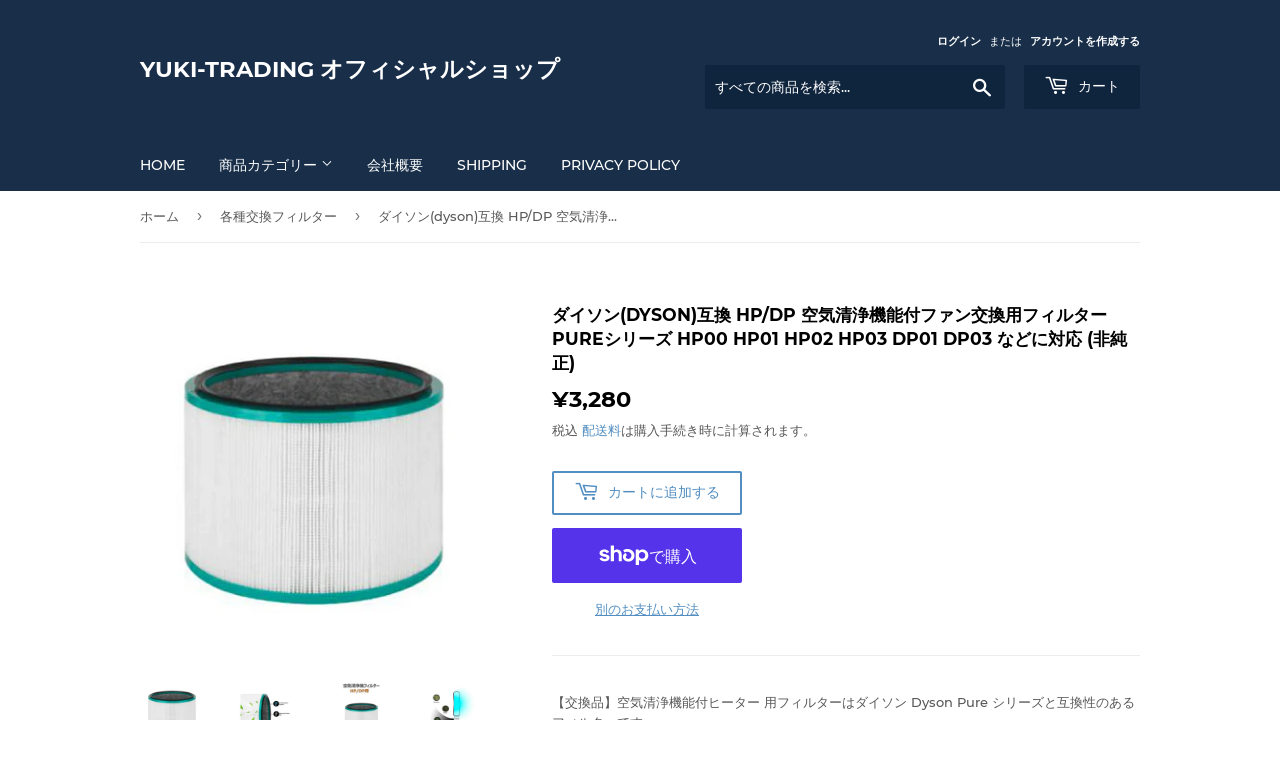

--- FILE ---
content_type: text/html; charset=utf-8
request_url: https://yuki-trading-store.com/collections/apfilter/products/pure-hp-dp
body_size: 25496
content:
<!doctype html>
<html class="no-touch no-js">
<head>
  <script>(function(H){H.className=H.className.replace(/\bno-js\b/,'js')})(document.documentElement)</script>
  <!-- Basic page needs ================================================== -->
  <meta charset="utf-8">
  <meta http-equiv="X-UA-Compatible" content="IE=edge,chrome=1">

  

  <!-- Title and description ================================================== -->
  <title>
  ダイソン(dyson)互換 HP/DP 空気清浄機能付ファン交換用フィルター pureシリーズ HP00 HP01 HP02 HP03 DP &ndash; YUKI-TRADING オフィシャルショップ
  </title>

  
    <meta name="description" content="【交換品】空気清浄機能付ヒーター 用フィルターはダイソン Dyson Pure シリーズと互換性のあるフィルターです。 【優秀な捕集能力】高い密閉性をもつ360°グラスHEPAフィルターではウイルス、バクテリア、PM2.5、花粉が除去できます。そして、花粉の季節を乗り越えられます。 【脱臭機能付き】活性炭フィルターはタバコの匂い、汗の匂い、生ごみの匂い、ペットの匂い、料理の匂い、汗の匂い、トイレの臭などを吸着できます。そして、きれいな空気を取り戻します。 【交換の目安】交換の目安は1年です。使用時間や設置場所により交換時期は異なります。 【適合機種】 HP03，HP03WS，HP03IB，HP03BN， HP02，HP02WS，HP02IB， HP01，HP01WS，HP01IB， HP00，HP00-IS-N，HP00-BN-N，HP00-WS-N，HP00-IB-N， DP03，DP03WS，DP03IB DP01，DP01WS，DP01IB 上記、 dyson Pure Hot ＋ Cool dyson Pure Hot ＋ Cool Link dyson Pure Cool Link などの型番に対応します。 生産ロットによって商品カラーやお色味に若干の変更がされる場合がございます。予めご了承くださいませ。">
  

  <!-- Product meta ================================================== -->
  <!-- /snippets/social-meta-tags.liquid -->




<meta property="og:site_name" content="YUKI-TRADING オフィシャルショップ">
<meta property="og:url" content="https://yuki-trading-store.com/products/pure-hp-dp">
<meta property="og:title" content="ダイソン(dyson)互換 HP/DP 空気清浄機能付ファン交換用フィルター pureシリーズ HP00 HP01 HP02 HP03 DP01 DP03 などに対応 (非純正)">
<meta property="og:type" content="product">
<meta property="og:description" content="【交換品】空気清浄機能付ヒーター 用フィルターはダイソン Dyson Pure シリーズと互換性のあるフィルターです。 【優秀な捕集能力】高い密閉性をもつ360°グラスHEPAフィルターではウイルス、バクテリア、PM2.5、花粉が除去できます。そして、花粉の季節を乗り越えられます。 【脱臭機能付き】活性炭フィルターはタバコの匂い、汗の匂い、生ごみの匂い、ペットの匂い、料理の匂い、汗の匂い、トイレの臭などを吸着できます。そして、きれいな空気を取り戻します。 【交換の目安】交換の目安は1年です。使用時間や設置場所により交換時期は異なります。 【適合機種】 HP03，HP03WS，HP03IB，HP03BN， HP02，HP02WS，HP02IB， HP01，HP01WS，HP01IB， HP00，HP00-IS-N，HP00-BN-N，HP00-WS-N，HP00-IB-N， DP03，DP03WS，DP03IB DP01，DP01WS，DP01IB 上記、 dyson Pure Hot ＋ Cool dyson Pure Hot ＋ Cool Link dyson Pure Cool Link などの型番に対応します。 生産ロットによって商品カラーやお色味に若干の変更がされる場合がございます。予めご了承くださいませ。">

  <meta property="og:price:amount" content="3,280">
  <meta property="og:price:currency" content="JPY">

<meta property="og:image" content="http://yuki-trading-store.com/cdn/shop/products/42_1200x1200.jpg?v=1635835307"><meta property="og:image" content="http://yuki-trading-store.com/cdn/shop/products/imgrc0080603780_1200x1200.jpg?v=1635835353"><meta property="og:image" content="http://yuki-trading-store.com/cdn/shop/products/imgrc0080603777_1200x1200.jpg?v=1635835375">
<meta property="og:image:secure_url" content="https://yuki-trading-store.com/cdn/shop/products/42_1200x1200.jpg?v=1635835307"><meta property="og:image:secure_url" content="https://yuki-trading-store.com/cdn/shop/products/imgrc0080603780_1200x1200.jpg?v=1635835353"><meta property="og:image:secure_url" content="https://yuki-trading-store.com/cdn/shop/products/imgrc0080603777_1200x1200.jpg?v=1635835375">


<meta name="twitter:card" content="summary_large_image">
<meta name="twitter:title" content="ダイソン(dyson)互換 HP/DP 空気清浄機能付ファン交換用フィルター pureシリーズ HP00 HP01 HP02 HP03 DP01 DP03 などに対応 (非純正)">
<meta name="twitter:description" content="【交換品】空気清浄機能付ヒーター 用フィルターはダイソン Dyson Pure シリーズと互換性のあるフィルターです。 【優秀な捕集能力】高い密閉性をもつ360°グラスHEPAフィルターではウイルス、バクテリア、PM2.5、花粉が除去できます。そして、花粉の季節を乗り越えられます。 【脱臭機能付き】活性炭フィルターはタバコの匂い、汗の匂い、生ごみの匂い、ペットの匂い、料理の匂い、汗の匂い、トイレの臭などを吸着できます。そして、きれいな空気を取り戻します。 【交換の目安】交換の目安は1年です。使用時間や設置場所により交換時期は異なります。 【適合機種】 HP03，HP03WS，HP03IB，HP03BN， HP02，HP02WS，HP02IB， HP01，HP01WS，HP01IB， HP00，HP00-IS-N，HP00-BN-N，HP00-WS-N，HP00-IB-N， DP03，DP03WS，DP03IB DP01，DP01WS，DP01IB 上記、 dyson Pure Hot ＋ Cool dyson Pure Hot ＋ Cool Link dyson Pure Cool Link などの型番に対応します。 生産ロットによって商品カラーやお色味に若干の変更がされる場合がございます。予めご了承くださいませ。">


  <!-- Helpers ================================================== -->
  <link rel="canonical" href="https://yuki-trading-store.com/products/pure-hp-dp">
  <meta name="viewport" content="width=device-width,initial-scale=1">

  <!-- CSS ================================================== -->
  <link href="//yuki-trading-store.com/cdn/shop/t/4/assets/theme.scss.css?v=183593615258516629661674767924" rel="stylesheet" type="text/css" media="all" />

  <!-- Header hook for plugins ================================================== -->
  <script>window.performance && window.performance.mark && window.performance.mark('shopify.content_for_header.start');</script><meta name="google-site-verification" content="dzQlOSNuBcQrWdDrEMF1zoF0Ls9s9wLf-WVEmz3s2Jw">
<meta name="google-site-verification" content="tAxJtWCxv_vpvt91g2hRc1Ua3oLntoPRSbHJE8ebWps">
<meta id="shopify-digital-wallet" name="shopify-digital-wallet" content="/32155009068/digital_wallets/dialog">
<meta name="shopify-checkout-api-token" content="a9b4d1c56e3f044cd8e5594e91e63610">
<meta id="in-context-paypal-metadata" data-shop-id="32155009068" data-venmo-supported="false" data-environment="production" data-locale="ja_JP" data-paypal-v4="true" data-currency="JPY">
<link rel="alternate" type="application/json+oembed" href="https://yuki-trading-store.com/products/pure-hp-dp.oembed">
<script async="async" src="/checkouts/internal/preloads.js?locale=ja-JP"></script>
<link rel="preconnect" href="https://shop.app" crossorigin="anonymous">
<script async="async" src="https://shop.app/checkouts/internal/preloads.js?locale=ja-JP&shop_id=32155009068" crossorigin="anonymous"></script>
<script id="apple-pay-shop-capabilities" type="application/json">{"shopId":32155009068,"countryCode":"JP","currencyCode":"JPY","merchantCapabilities":["supports3DS"],"merchantId":"gid:\/\/shopify\/Shop\/32155009068","merchantName":"YUKI-TRADING オフィシャルショップ","requiredBillingContactFields":["postalAddress","email","phone"],"requiredShippingContactFields":["postalAddress","email","phone"],"shippingType":"shipping","supportedNetworks":["visa","masterCard","amex","jcb","discover"],"total":{"type":"pending","label":"YUKI-TRADING オフィシャルショップ","amount":"1.00"},"shopifyPaymentsEnabled":true,"supportsSubscriptions":true}</script>
<script id="shopify-features" type="application/json">{"accessToken":"a9b4d1c56e3f044cd8e5594e91e63610","betas":["rich-media-storefront-analytics"],"domain":"yuki-trading-store.com","predictiveSearch":false,"shopId":32155009068,"locale":"ja"}</script>
<script>var Shopify = Shopify || {};
Shopify.shop = "yuki-trading.myshopify.com";
Shopify.locale = "ja";
Shopify.currency = {"active":"JPY","rate":"1.0"};
Shopify.country = "JP";
Shopify.theme = {"name":"Supply","id":87031939116,"schema_name":"Supply","schema_version":"8.9.11","theme_store_id":679,"role":"main"};
Shopify.theme.handle = "null";
Shopify.theme.style = {"id":null,"handle":null};
Shopify.cdnHost = "yuki-trading-store.com/cdn";
Shopify.routes = Shopify.routes || {};
Shopify.routes.root = "/";</script>
<script type="module">!function(o){(o.Shopify=o.Shopify||{}).modules=!0}(window);</script>
<script>!function(o){function n(){var o=[];function n(){o.push(Array.prototype.slice.apply(arguments))}return n.q=o,n}var t=o.Shopify=o.Shopify||{};t.loadFeatures=n(),t.autoloadFeatures=n()}(window);</script>
<script>
  window.ShopifyPay = window.ShopifyPay || {};
  window.ShopifyPay.apiHost = "shop.app\/pay";
  window.ShopifyPay.redirectState = null;
</script>
<script id="shop-js-analytics" type="application/json">{"pageType":"product"}</script>
<script defer="defer" async type="module" src="//yuki-trading-store.com/cdn/shopifycloud/shop-js/modules/v2/client.init-shop-cart-sync_0MstufBG.ja.esm.js"></script>
<script defer="defer" async type="module" src="//yuki-trading-store.com/cdn/shopifycloud/shop-js/modules/v2/chunk.common_jll-23Z1.esm.js"></script>
<script defer="defer" async type="module" src="//yuki-trading-store.com/cdn/shopifycloud/shop-js/modules/v2/chunk.modal_HXih6-AF.esm.js"></script>
<script type="module">
  await import("//yuki-trading-store.com/cdn/shopifycloud/shop-js/modules/v2/client.init-shop-cart-sync_0MstufBG.ja.esm.js");
await import("//yuki-trading-store.com/cdn/shopifycloud/shop-js/modules/v2/chunk.common_jll-23Z1.esm.js");
await import("//yuki-trading-store.com/cdn/shopifycloud/shop-js/modules/v2/chunk.modal_HXih6-AF.esm.js");

  window.Shopify.SignInWithShop?.initShopCartSync?.({"fedCMEnabled":true,"windoidEnabled":true});

</script>
<script>
  window.Shopify = window.Shopify || {};
  if (!window.Shopify.featureAssets) window.Shopify.featureAssets = {};
  window.Shopify.featureAssets['shop-js'] = {"shop-cart-sync":["modules/v2/client.shop-cart-sync_DN7iwvRY.ja.esm.js","modules/v2/chunk.common_jll-23Z1.esm.js","modules/v2/chunk.modal_HXih6-AF.esm.js"],"init-fed-cm":["modules/v2/client.init-fed-cm_DmZOWWut.ja.esm.js","modules/v2/chunk.common_jll-23Z1.esm.js","modules/v2/chunk.modal_HXih6-AF.esm.js"],"shop-cash-offers":["modules/v2/client.shop-cash-offers_HFfvn_Gz.ja.esm.js","modules/v2/chunk.common_jll-23Z1.esm.js","modules/v2/chunk.modal_HXih6-AF.esm.js"],"shop-login-button":["modules/v2/client.shop-login-button_BVN3pvk0.ja.esm.js","modules/v2/chunk.common_jll-23Z1.esm.js","modules/v2/chunk.modal_HXih6-AF.esm.js"],"pay-button":["modules/v2/client.pay-button_CyS_4GVi.ja.esm.js","modules/v2/chunk.common_jll-23Z1.esm.js","modules/v2/chunk.modal_HXih6-AF.esm.js"],"shop-button":["modules/v2/client.shop-button_zh22db91.ja.esm.js","modules/v2/chunk.common_jll-23Z1.esm.js","modules/v2/chunk.modal_HXih6-AF.esm.js"],"avatar":["modules/v2/client.avatar_BTnouDA3.ja.esm.js"],"init-windoid":["modules/v2/client.init-windoid_BlVJIuJ5.ja.esm.js","modules/v2/chunk.common_jll-23Z1.esm.js","modules/v2/chunk.modal_HXih6-AF.esm.js"],"init-shop-for-new-customer-accounts":["modules/v2/client.init-shop-for-new-customer-accounts_BqzwtUK7.ja.esm.js","modules/v2/client.shop-login-button_BVN3pvk0.ja.esm.js","modules/v2/chunk.common_jll-23Z1.esm.js","modules/v2/chunk.modal_HXih6-AF.esm.js"],"init-shop-email-lookup-coordinator":["modules/v2/client.init-shop-email-lookup-coordinator_DKDv3hKi.ja.esm.js","modules/v2/chunk.common_jll-23Z1.esm.js","modules/v2/chunk.modal_HXih6-AF.esm.js"],"init-shop-cart-sync":["modules/v2/client.init-shop-cart-sync_0MstufBG.ja.esm.js","modules/v2/chunk.common_jll-23Z1.esm.js","modules/v2/chunk.modal_HXih6-AF.esm.js"],"shop-toast-manager":["modules/v2/client.shop-toast-manager_BkVvTGW3.ja.esm.js","modules/v2/chunk.common_jll-23Z1.esm.js","modules/v2/chunk.modal_HXih6-AF.esm.js"],"init-customer-accounts":["modules/v2/client.init-customer-accounts_CZbUHFPX.ja.esm.js","modules/v2/client.shop-login-button_BVN3pvk0.ja.esm.js","modules/v2/chunk.common_jll-23Z1.esm.js","modules/v2/chunk.modal_HXih6-AF.esm.js"],"init-customer-accounts-sign-up":["modules/v2/client.init-customer-accounts-sign-up_C0QA8nCd.ja.esm.js","modules/v2/client.shop-login-button_BVN3pvk0.ja.esm.js","modules/v2/chunk.common_jll-23Z1.esm.js","modules/v2/chunk.modal_HXih6-AF.esm.js"],"shop-follow-button":["modules/v2/client.shop-follow-button_CSkbpFfm.ja.esm.js","modules/v2/chunk.common_jll-23Z1.esm.js","modules/v2/chunk.modal_HXih6-AF.esm.js"],"checkout-modal":["modules/v2/client.checkout-modal_rYdHFJTE.ja.esm.js","modules/v2/chunk.common_jll-23Z1.esm.js","modules/v2/chunk.modal_HXih6-AF.esm.js"],"shop-login":["modules/v2/client.shop-login_DeXIozZF.ja.esm.js","modules/v2/chunk.common_jll-23Z1.esm.js","modules/v2/chunk.modal_HXih6-AF.esm.js"],"lead-capture":["modules/v2/client.lead-capture_DGEoeVgo.ja.esm.js","modules/v2/chunk.common_jll-23Z1.esm.js","modules/v2/chunk.modal_HXih6-AF.esm.js"],"payment-terms":["modules/v2/client.payment-terms_BXPcfuME.ja.esm.js","modules/v2/chunk.common_jll-23Z1.esm.js","modules/v2/chunk.modal_HXih6-AF.esm.js"]};
</script>
<script id="__st">var __st={"a":32155009068,"offset":32400,"reqid":"aa06d6da-6e48-4728-a854-cf2dfb39a081-1769271076","pageurl":"yuki-trading-store.com\/collections\/apfilter\/products\/pure-hp-dp","u":"b9a905f4ed85","p":"product","rtyp":"product","rid":7206337478818};</script>
<script>window.ShopifyPaypalV4VisibilityTracking = true;</script>
<script id="captcha-bootstrap">!function(){'use strict';const t='contact',e='account',n='new_comment',o=[[t,t],['blogs',n],['comments',n],[t,'customer']],c=[[e,'customer_login'],[e,'guest_login'],[e,'recover_customer_password'],[e,'create_customer']],r=t=>t.map((([t,e])=>`form[action*='/${t}']:not([data-nocaptcha='true']) input[name='form_type'][value='${e}']`)).join(','),a=t=>()=>t?[...document.querySelectorAll(t)].map((t=>t.form)):[];function s(){const t=[...o],e=r(t);return a(e)}const i='password',u='form_key',d=['recaptcha-v3-token','g-recaptcha-response','h-captcha-response',i],f=()=>{try{return window.sessionStorage}catch{return}},m='__shopify_v',_=t=>t.elements[u];function p(t,e,n=!1){try{const o=window.sessionStorage,c=JSON.parse(o.getItem(e)),{data:r}=function(t){const{data:e,action:n}=t;return t[m]||n?{data:e,action:n}:{data:t,action:n}}(c);for(const[e,n]of Object.entries(r))t.elements[e]&&(t.elements[e].value=n);n&&o.removeItem(e)}catch(o){console.error('form repopulation failed',{error:o})}}const l='form_type',E='cptcha';function T(t){t.dataset[E]=!0}const w=window,h=w.document,L='Shopify',v='ce_forms',y='captcha';let A=!1;((t,e)=>{const n=(g='f06e6c50-85a8-45c8-87d0-21a2b65856fe',I='https://cdn.shopify.com/shopifycloud/storefront-forms-hcaptcha/ce_storefront_forms_captcha_hcaptcha.v1.5.2.iife.js',D={infoText:'hCaptchaによる保護',privacyText:'プライバシー',termsText:'利用規約'},(t,e,n)=>{const o=w[L][v],c=o.bindForm;if(c)return c(t,g,e,D).then(n);var r;o.q.push([[t,g,e,D],n]),r=I,A||(h.body.append(Object.assign(h.createElement('script'),{id:'captcha-provider',async:!0,src:r})),A=!0)});var g,I,D;w[L]=w[L]||{},w[L][v]=w[L][v]||{},w[L][v].q=[],w[L][y]=w[L][y]||{},w[L][y].protect=function(t,e){n(t,void 0,e),T(t)},Object.freeze(w[L][y]),function(t,e,n,w,h,L){const[v,y,A,g]=function(t,e,n){const i=e?o:[],u=t?c:[],d=[...i,...u],f=r(d),m=r(i),_=r(d.filter((([t,e])=>n.includes(e))));return[a(f),a(m),a(_),s()]}(w,h,L),I=t=>{const e=t.target;return e instanceof HTMLFormElement?e:e&&e.form},D=t=>v().includes(t);t.addEventListener('submit',(t=>{const e=I(t);if(!e)return;const n=D(e)&&!e.dataset.hcaptchaBound&&!e.dataset.recaptchaBound,o=_(e),c=g().includes(e)&&(!o||!o.value);(n||c)&&t.preventDefault(),c&&!n&&(function(t){try{if(!f())return;!function(t){const e=f();if(!e)return;const n=_(t);if(!n)return;const o=n.value;o&&e.removeItem(o)}(t);const e=Array.from(Array(32),(()=>Math.random().toString(36)[2])).join('');!function(t,e){_(t)||t.append(Object.assign(document.createElement('input'),{type:'hidden',name:u})),t.elements[u].value=e}(t,e),function(t,e){const n=f();if(!n)return;const o=[...t.querySelectorAll(`input[type='${i}']`)].map((({name:t})=>t)),c=[...d,...o],r={};for(const[a,s]of new FormData(t).entries())c.includes(a)||(r[a]=s);n.setItem(e,JSON.stringify({[m]:1,action:t.action,data:r}))}(t,e)}catch(e){console.error('failed to persist form',e)}}(e),e.submit())}));const S=(t,e)=>{t&&!t.dataset[E]&&(n(t,e.some((e=>e===t))),T(t))};for(const o of['focusin','change'])t.addEventListener(o,(t=>{const e=I(t);D(e)&&S(e,y())}));const B=e.get('form_key'),M=e.get(l),P=B&&M;t.addEventListener('DOMContentLoaded',(()=>{const t=y();if(P)for(const e of t)e.elements[l].value===M&&p(e,B);[...new Set([...A(),...v().filter((t=>'true'===t.dataset.shopifyCaptcha))])].forEach((e=>S(e,t)))}))}(h,new URLSearchParams(w.location.search),n,t,e,['guest_login'])})(!0,!0)}();</script>
<script integrity="sha256-4kQ18oKyAcykRKYeNunJcIwy7WH5gtpwJnB7kiuLZ1E=" data-source-attribution="shopify.loadfeatures" defer="defer" src="//yuki-trading-store.com/cdn/shopifycloud/storefront/assets/storefront/load_feature-a0a9edcb.js" crossorigin="anonymous"></script>
<script crossorigin="anonymous" defer="defer" src="//yuki-trading-store.com/cdn/shopifycloud/storefront/assets/shopify_pay/storefront-65b4c6d7.js?v=20250812"></script>
<script data-source-attribution="shopify.dynamic_checkout.dynamic.init">var Shopify=Shopify||{};Shopify.PaymentButton=Shopify.PaymentButton||{isStorefrontPortableWallets:!0,init:function(){window.Shopify.PaymentButton.init=function(){};var t=document.createElement("script");t.src="https://yuki-trading-store.com/cdn/shopifycloud/portable-wallets/latest/portable-wallets.ja.js",t.type="module",document.head.appendChild(t)}};
</script>
<script data-source-attribution="shopify.dynamic_checkout.buyer_consent">
  function portableWalletsHideBuyerConsent(e){var t=document.getElementById("shopify-buyer-consent"),n=document.getElementById("shopify-subscription-policy-button");t&&n&&(t.classList.add("hidden"),t.setAttribute("aria-hidden","true"),n.removeEventListener("click",e))}function portableWalletsShowBuyerConsent(e){var t=document.getElementById("shopify-buyer-consent"),n=document.getElementById("shopify-subscription-policy-button");t&&n&&(t.classList.remove("hidden"),t.removeAttribute("aria-hidden"),n.addEventListener("click",e))}window.Shopify?.PaymentButton&&(window.Shopify.PaymentButton.hideBuyerConsent=portableWalletsHideBuyerConsent,window.Shopify.PaymentButton.showBuyerConsent=portableWalletsShowBuyerConsent);
</script>
<script>
  function portableWalletsCleanup(e){e&&e.src&&console.error("Failed to load portable wallets script "+e.src);var t=document.querySelectorAll("shopify-accelerated-checkout .shopify-payment-button__skeleton, shopify-accelerated-checkout-cart .wallet-cart-button__skeleton"),e=document.getElementById("shopify-buyer-consent");for(let e=0;e<t.length;e++)t[e].remove();e&&e.remove()}function portableWalletsNotLoadedAsModule(e){e instanceof ErrorEvent&&"string"==typeof e.message&&e.message.includes("import.meta")&&"string"==typeof e.filename&&e.filename.includes("portable-wallets")&&(window.removeEventListener("error",portableWalletsNotLoadedAsModule),window.Shopify.PaymentButton.failedToLoad=e,"loading"===document.readyState?document.addEventListener("DOMContentLoaded",window.Shopify.PaymentButton.init):window.Shopify.PaymentButton.init())}window.addEventListener("error",portableWalletsNotLoadedAsModule);
</script>

<script type="module" src="https://yuki-trading-store.com/cdn/shopifycloud/portable-wallets/latest/portable-wallets.ja.js" onError="portableWalletsCleanup(this)" crossorigin="anonymous"></script>
<script nomodule>
  document.addEventListener("DOMContentLoaded", portableWalletsCleanup);
</script>

<link id="shopify-accelerated-checkout-styles" rel="stylesheet" media="screen" href="https://yuki-trading-store.com/cdn/shopifycloud/portable-wallets/latest/accelerated-checkout-backwards-compat.css" crossorigin="anonymous">
<style id="shopify-accelerated-checkout-cart">
        #shopify-buyer-consent {
  margin-top: 1em;
  display: inline-block;
  width: 100%;
}

#shopify-buyer-consent.hidden {
  display: none;
}

#shopify-subscription-policy-button {
  background: none;
  border: none;
  padding: 0;
  text-decoration: underline;
  font-size: inherit;
  cursor: pointer;
}

#shopify-subscription-policy-button::before {
  box-shadow: none;
}

      </style>

<script>window.performance && window.performance.mark && window.performance.mark('shopify.content_for_header.end');</script>

  
  

  <script src="//yuki-trading-store.com/cdn/shop/t/4/assets/jquery-2.2.3.min.js?v=58211863146907186831581660074" type="text/javascript"></script>

  <script src="//yuki-trading-store.com/cdn/shop/t/4/assets/lazysizes.min.js?v=8147953233334221341581660075" async="async"></script>
  <script src="//yuki-trading-store.com/cdn/shop/t/4/assets/vendor.js?v=106177282645720727331581660078" defer="defer"></script>
  <script src="//yuki-trading-store.com/cdn/shop/t/4/assets/theme.js?v=134718413235684521091583213339" defer="defer"></script>

<meta name="google-site-verification" content="xWr93QiWHPSMkN1_RkmaDPNS4Iqt5gZBM13fRaku12I" />

<link href="https://monorail-edge.shopifysvc.com" rel="dns-prefetch">
<script>(function(){if ("sendBeacon" in navigator && "performance" in window) {try {var session_token_from_headers = performance.getEntriesByType('navigation')[0].serverTiming.find(x => x.name == '_s').description;} catch {var session_token_from_headers = undefined;}var session_cookie_matches = document.cookie.match(/_shopify_s=([^;]*)/);var session_token_from_cookie = session_cookie_matches && session_cookie_matches.length === 2 ? session_cookie_matches[1] : "";var session_token = session_token_from_headers || session_token_from_cookie || "";function handle_abandonment_event(e) {var entries = performance.getEntries().filter(function(entry) {return /monorail-edge.shopifysvc.com/.test(entry.name);});if (!window.abandonment_tracked && entries.length === 0) {window.abandonment_tracked = true;var currentMs = Date.now();var navigation_start = performance.timing.navigationStart;var payload = {shop_id: 32155009068,url: window.location.href,navigation_start,duration: currentMs - navigation_start,session_token,page_type: "product"};window.navigator.sendBeacon("https://monorail-edge.shopifysvc.com/v1/produce", JSON.stringify({schema_id: "online_store_buyer_site_abandonment/1.1",payload: payload,metadata: {event_created_at_ms: currentMs,event_sent_at_ms: currentMs}}));}}window.addEventListener('pagehide', handle_abandonment_event);}}());</script>
<script id="web-pixels-manager-setup">(function e(e,d,r,n,o){if(void 0===o&&(o={}),!Boolean(null===(a=null===(i=window.Shopify)||void 0===i?void 0:i.analytics)||void 0===a?void 0:a.replayQueue)){var i,a;window.Shopify=window.Shopify||{};var t=window.Shopify;t.analytics=t.analytics||{};var s=t.analytics;s.replayQueue=[],s.publish=function(e,d,r){return s.replayQueue.push([e,d,r]),!0};try{self.performance.mark("wpm:start")}catch(e){}var l=function(){var e={modern:/Edge?\/(1{2}[4-9]|1[2-9]\d|[2-9]\d{2}|\d{4,})\.\d+(\.\d+|)|Firefox\/(1{2}[4-9]|1[2-9]\d|[2-9]\d{2}|\d{4,})\.\d+(\.\d+|)|Chrom(ium|e)\/(9{2}|\d{3,})\.\d+(\.\d+|)|(Maci|X1{2}).+ Version\/(15\.\d+|(1[6-9]|[2-9]\d|\d{3,})\.\d+)([,.]\d+|)( \(\w+\)|)( Mobile\/\w+|) Safari\/|Chrome.+OPR\/(9{2}|\d{3,})\.\d+\.\d+|(CPU[ +]OS|iPhone[ +]OS|CPU[ +]iPhone|CPU IPhone OS|CPU iPad OS)[ +]+(15[._]\d+|(1[6-9]|[2-9]\d|\d{3,})[._]\d+)([._]\d+|)|Android:?[ /-](13[3-9]|1[4-9]\d|[2-9]\d{2}|\d{4,})(\.\d+|)(\.\d+|)|Android.+Firefox\/(13[5-9]|1[4-9]\d|[2-9]\d{2}|\d{4,})\.\d+(\.\d+|)|Android.+Chrom(ium|e)\/(13[3-9]|1[4-9]\d|[2-9]\d{2}|\d{4,})\.\d+(\.\d+|)|SamsungBrowser\/([2-9]\d|\d{3,})\.\d+/,legacy:/Edge?\/(1[6-9]|[2-9]\d|\d{3,})\.\d+(\.\d+|)|Firefox\/(5[4-9]|[6-9]\d|\d{3,})\.\d+(\.\d+|)|Chrom(ium|e)\/(5[1-9]|[6-9]\d|\d{3,})\.\d+(\.\d+|)([\d.]+$|.*Safari\/(?![\d.]+ Edge\/[\d.]+$))|(Maci|X1{2}).+ Version\/(10\.\d+|(1[1-9]|[2-9]\d|\d{3,})\.\d+)([,.]\d+|)( \(\w+\)|)( Mobile\/\w+|) Safari\/|Chrome.+OPR\/(3[89]|[4-9]\d|\d{3,})\.\d+\.\d+|(CPU[ +]OS|iPhone[ +]OS|CPU[ +]iPhone|CPU IPhone OS|CPU iPad OS)[ +]+(10[._]\d+|(1[1-9]|[2-9]\d|\d{3,})[._]\d+)([._]\d+|)|Android:?[ /-](13[3-9]|1[4-9]\d|[2-9]\d{2}|\d{4,})(\.\d+|)(\.\d+|)|Mobile Safari.+OPR\/([89]\d|\d{3,})\.\d+\.\d+|Android.+Firefox\/(13[5-9]|1[4-9]\d|[2-9]\d{2}|\d{4,})\.\d+(\.\d+|)|Android.+Chrom(ium|e)\/(13[3-9]|1[4-9]\d|[2-9]\d{2}|\d{4,})\.\d+(\.\d+|)|Android.+(UC? ?Browser|UCWEB|U3)[ /]?(15\.([5-9]|\d{2,})|(1[6-9]|[2-9]\d|\d{3,})\.\d+)\.\d+|SamsungBrowser\/(5\.\d+|([6-9]|\d{2,})\.\d+)|Android.+MQ{2}Browser\/(14(\.(9|\d{2,})|)|(1[5-9]|[2-9]\d|\d{3,})(\.\d+|))(\.\d+|)|K[Aa][Ii]OS\/(3\.\d+|([4-9]|\d{2,})\.\d+)(\.\d+|)/},d=e.modern,r=e.legacy,n=navigator.userAgent;return n.match(d)?"modern":n.match(r)?"legacy":"unknown"}(),u="modern"===l?"modern":"legacy",c=(null!=n?n:{modern:"",legacy:""})[u],f=function(e){return[e.baseUrl,"/wpm","/b",e.hashVersion,"modern"===e.buildTarget?"m":"l",".js"].join("")}({baseUrl:d,hashVersion:r,buildTarget:u}),m=function(e){var d=e.version,r=e.bundleTarget,n=e.surface,o=e.pageUrl,i=e.monorailEndpoint;return{emit:function(e){var a=e.status,t=e.errorMsg,s=(new Date).getTime(),l=JSON.stringify({metadata:{event_sent_at_ms:s},events:[{schema_id:"web_pixels_manager_load/3.1",payload:{version:d,bundle_target:r,page_url:o,status:a,surface:n,error_msg:t},metadata:{event_created_at_ms:s}}]});if(!i)return console&&console.warn&&console.warn("[Web Pixels Manager] No Monorail endpoint provided, skipping logging."),!1;try{return self.navigator.sendBeacon.bind(self.navigator)(i,l)}catch(e){}var u=new XMLHttpRequest;try{return u.open("POST",i,!0),u.setRequestHeader("Content-Type","text/plain"),u.send(l),!0}catch(e){return console&&console.warn&&console.warn("[Web Pixels Manager] Got an unhandled error while logging to Monorail."),!1}}}}({version:r,bundleTarget:l,surface:e.surface,pageUrl:self.location.href,monorailEndpoint:e.monorailEndpoint});try{o.browserTarget=l,function(e){var d=e.src,r=e.async,n=void 0===r||r,o=e.onload,i=e.onerror,a=e.sri,t=e.scriptDataAttributes,s=void 0===t?{}:t,l=document.createElement("script"),u=document.querySelector("head"),c=document.querySelector("body");if(l.async=n,l.src=d,a&&(l.integrity=a,l.crossOrigin="anonymous"),s)for(var f in s)if(Object.prototype.hasOwnProperty.call(s,f))try{l.dataset[f]=s[f]}catch(e){}if(o&&l.addEventListener("load",o),i&&l.addEventListener("error",i),u)u.appendChild(l);else{if(!c)throw new Error("Did not find a head or body element to append the script");c.appendChild(l)}}({src:f,async:!0,onload:function(){if(!function(){var e,d;return Boolean(null===(d=null===(e=window.Shopify)||void 0===e?void 0:e.analytics)||void 0===d?void 0:d.initialized)}()){var d=window.webPixelsManager.init(e)||void 0;if(d){var r=window.Shopify.analytics;r.replayQueue.forEach((function(e){var r=e[0],n=e[1],o=e[2];d.publishCustomEvent(r,n,o)})),r.replayQueue=[],r.publish=d.publishCustomEvent,r.visitor=d.visitor,r.initialized=!0}}},onerror:function(){return m.emit({status:"failed",errorMsg:"".concat(f," has failed to load")})},sri:function(e){var d=/^sha384-[A-Za-z0-9+/=]+$/;return"string"==typeof e&&d.test(e)}(c)?c:"",scriptDataAttributes:o}),m.emit({status:"loading"})}catch(e){m.emit({status:"failed",errorMsg:(null==e?void 0:e.message)||"Unknown error"})}}})({shopId: 32155009068,storefrontBaseUrl: "https://yuki-trading-store.com",extensionsBaseUrl: "https://extensions.shopifycdn.com/cdn/shopifycloud/web-pixels-manager",monorailEndpoint: "https://monorail-edge.shopifysvc.com/unstable/produce_batch",surface: "storefront-renderer",enabledBetaFlags: ["2dca8a86"],webPixelsConfigList: [{"id":"605847714","configuration":"{\"config\":\"{\\\"pixel_id\\\":\\\"AW-785096762\\\",\\\"target_country\\\":\\\"JP\\\",\\\"gtag_events\\\":[{\\\"type\\\":\\\"search\\\",\\\"action_label\\\":\\\"AW-785096762\\\/ISoyCOOox8QBELrArvYC\\\"},{\\\"type\\\":\\\"begin_checkout\\\",\\\"action_label\\\":\\\"AW-785096762\\\/c6AoCOCox8QBELrArvYC\\\"},{\\\"type\\\":\\\"view_item\\\",\\\"action_label\\\":[\\\"AW-785096762\\\/-jvhCNqox8QBELrArvYC\\\",\\\"MC-YRQHPQHMRZ\\\"]},{\\\"type\\\":\\\"purchase\\\",\\\"action_label\\\":[\\\"AW-785096762\\\/0YVzCNeox8QBELrArvYC\\\",\\\"MC-YRQHPQHMRZ\\\"]},{\\\"type\\\":\\\"page_view\\\",\\\"action_label\\\":[\\\"AW-785096762\\\/CxuQCNSox8QBELrArvYC\\\",\\\"MC-YRQHPQHMRZ\\\"]},{\\\"type\\\":\\\"add_payment_info\\\",\\\"action_label\\\":\\\"AW-785096762\\\/rQPLCOaox8QBELrArvYC\\\"},{\\\"type\\\":\\\"add_to_cart\\\",\\\"action_label\\\":\\\"AW-785096762\\\/hwMwCN2ox8QBELrArvYC\\\"}],\\\"enable_monitoring_mode\\\":false}\"}","eventPayloadVersion":"v1","runtimeContext":"OPEN","scriptVersion":"b2a88bafab3e21179ed38636efcd8a93","type":"APP","apiClientId":1780363,"privacyPurposes":[],"dataSharingAdjustments":{"protectedCustomerApprovalScopes":["read_customer_address","read_customer_email","read_customer_name","read_customer_personal_data","read_customer_phone"]}},{"id":"81100962","eventPayloadVersion":"v1","runtimeContext":"LAX","scriptVersion":"1","type":"CUSTOM","privacyPurposes":["ANALYTICS"],"name":"Google Analytics tag (migrated)"},{"id":"shopify-app-pixel","configuration":"{}","eventPayloadVersion":"v1","runtimeContext":"STRICT","scriptVersion":"0450","apiClientId":"shopify-pixel","type":"APP","privacyPurposes":["ANALYTICS","MARKETING"]},{"id":"shopify-custom-pixel","eventPayloadVersion":"v1","runtimeContext":"LAX","scriptVersion":"0450","apiClientId":"shopify-pixel","type":"CUSTOM","privacyPurposes":["ANALYTICS","MARKETING"]}],isMerchantRequest: false,initData: {"shop":{"name":"YUKI-TRADING オフィシャルショップ","paymentSettings":{"currencyCode":"JPY"},"myshopifyDomain":"yuki-trading.myshopify.com","countryCode":"JP","storefrontUrl":"https:\/\/yuki-trading-store.com"},"customer":null,"cart":null,"checkout":null,"productVariants":[{"price":{"amount":3280.0,"currencyCode":"JPY"},"product":{"title":"ダイソン(dyson)互換 HP\/DP 空気清浄機能付ファン交換用フィルター pureシリーズ HP00 HP01 HP02 HP03 DP01 DP03 などに対応 (非純正)","vendor":"ユウキ貿易株式会社","id":"7206337478818","untranslatedTitle":"ダイソン(dyson)互換 HP\/DP 空気清浄機能付ファン交換用フィルター pureシリーズ HP00 HP01 HP02 HP03 DP01 DP03 などに対応 (非純正)","url":"\/products\/pure-hp-dp","type":"空気清浄機フィルター"},"id":"41181276274850","image":{"src":"\/\/yuki-trading-store.com\/cdn\/shop\/products\/42.jpg?v=1635835307"},"sku":"pure-hp-dp","title":"Default Title","untranslatedTitle":"Default Title"}],"purchasingCompany":null},},"https://yuki-trading-store.com/cdn","fcfee988w5aeb613cpc8e4bc33m6693e112",{"modern":"","legacy":""},{"shopId":"32155009068","storefrontBaseUrl":"https:\/\/yuki-trading-store.com","extensionBaseUrl":"https:\/\/extensions.shopifycdn.com\/cdn\/shopifycloud\/web-pixels-manager","surface":"storefront-renderer","enabledBetaFlags":"[\"2dca8a86\"]","isMerchantRequest":"false","hashVersion":"fcfee988w5aeb613cpc8e4bc33m6693e112","publish":"custom","events":"[[\"page_viewed\",{}],[\"product_viewed\",{\"productVariant\":{\"price\":{\"amount\":3280.0,\"currencyCode\":\"JPY\"},\"product\":{\"title\":\"ダイソン(dyson)互換 HP\/DP 空気清浄機能付ファン交換用フィルター pureシリーズ HP00 HP01 HP02 HP03 DP01 DP03 などに対応 (非純正)\",\"vendor\":\"ユウキ貿易株式会社\",\"id\":\"7206337478818\",\"untranslatedTitle\":\"ダイソン(dyson)互換 HP\/DP 空気清浄機能付ファン交換用フィルター pureシリーズ HP00 HP01 HP02 HP03 DP01 DP03 などに対応 (非純正)\",\"url\":\"\/products\/pure-hp-dp\",\"type\":\"空気清浄機フィルター\"},\"id\":\"41181276274850\",\"image\":{\"src\":\"\/\/yuki-trading-store.com\/cdn\/shop\/products\/42.jpg?v=1635835307\"},\"sku\":\"pure-hp-dp\",\"title\":\"Default Title\",\"untranslatedTitle\":\"Default Title\"}}]]"});</script><script>
  window.ShopifyAnalytics = window.ShopifyAnalytics || {};
  window.ShopifyAnalytics.meta = window.ShopifyAnalytics.meta || {};
  window.ShopifyAnalytics.meta.currency = 'JPY';
  var meta = {"product":{"id":7206337478818,"gid":"gid:\/\/shopify\/Product\/7206337478818","vendor":"ユウキ貿易株式会社","type":"空気清浄機フィルター","handle":"pure-hp-dp","variants":[{"id":41181276274850,"price":328000,"name":"ダイソン(dyson)互換 HP\/DP 空気清浄機能付ファン交換用フィルター pureシリーズ HP00 HP01 HP02 HP03 DP01 DP03 などに対応 (非純正)","public_title":null,"sku":"pure-hp-dp"}],"remote":false},"page":{"pageType":"product","resourceType":"product","resourceId":7206337478818,"requestId":"aa06d6da-6e48-4728-a854-cf2dfb39a081-1769271076"}};
  for (var attr in meta) {
    window.ShopifyAnalytics.meta[attr] = meta[attr];
  }
</script>
<script class="analytics">
  (function () {
    var customDocumentWrite = function(content) {
      var jquery = null;

      if (window.jQuery) {
        jquery = window.jQuery;
      } else if (window.Checkout && window.Checkout.$) {
        jquery = window.Checkout.$;
      }

      if (jquery) {
        jquery('body').append(content);
      }
    };

    var hasLoggedConversion = function(token) {
      if (token) {
        return document.cookie.indexOf('loggedConversion=' + token) !== -1;
      }
      return false;
    }

    var setCookieIfConversion = function(token) {
      if (token) {
        var twoMonthsFromNow = new Date(Date.now());
        twoMonthsFromNow.setMonth(twoMonthsFromNow.getMonth() + 2);

        document.cookie = 'loggedConversion=' + token + '; expires=' + twoMonthsFromNow;
      }
    }

    var trekkie = window.ShopifyAnalytics.lib = window.trekkie = window.trekkie || [];
    if (trekkie.integrations) {
      return;
    }
    trekkie.methods = [
      'identify',
      'page',
      'ready',
      'track',
      'trackForm',
      'trackLink'
    ];
    trekkie.factory = function(method) {
      return function() {
        var args = Array.prototype.slice.call(arguments);
        args.unshift(method);
        trekkie.push(args);
        return trekkie;
      };
    };
    for (var i = 0; i < trekkie.methods.length; i++) {
      var key = trekkie.methods[i];
      trekkie[key] = trekkie.factory(key);
    }
    trekkie.load = function(config) {
      trekkie.config = config || {};
      trekkie.config.initialDocumentCookie = document.cookie;
      var first = document.getElementsByTagName('script')[0];
      var script = document.createElement('script');
      script.type = 'text/javascript';
      script.onerror = function(e) {
        var scriptFallback = document.createElement('script');
        scriptFallback.type = 'text/javascript';
        scriptFallback.onerror = function(error) {
                var Monorail = {
      produce: function produce(monorailDomain, schemaId, payload) {
        var currentMs = new Date().getTime();
        var event = {
          schema_id: schemaId,
          payload: payload,
          metadata: {
            event_created_at_ms: currentMs,
            event_sent_at_ms: currentMs
          }
        };
        return Monorail.sendRequest("https://" + monorailDomain + "/v1/produce", JSON.stringify(event));
      },
      sendRequest: function sendRequest(endpointUrl, payload) {
        // Try the sendBeacon API
        if (window && window.navigator && typeof window.navigator.sendBeacon === 'function' && typeof window.Blob === 'function' && !Monorail.isIos12()) {
          var blobData = new window.Blob([payload], {
            type: 'text/plain'
          });

          if (window.navigator.sendBeacon(endpointUrl, blobData)) {
            return true;
          } // sendBeacon was not successful

        } // XHR beacon

        var xhr = new XMLHttpRequest();

        try {
          xhr.open('POST', endpointUrl);
          xhr.setRequestHeader('Content-Type', 'text/plain');
          xhr.send(payload);
        } catch (e) {
          console.log(e);
        }

        return false;
      },
      isIos12: function isIos12() {
        return window.navigator.userAgent.lastIndexOf('iPhone; CPU iPhone OS 12_') !== -1 || window.navigator.userAgent.lastIndexOf('iPad; CPU OS 12_') !== -1;
      }
    };
    Monorail.produce('monorail-edge.shopifysvc.com',
      'trekkie_storefront_load_errors/1.1',
      {shop_id: 32155009068,
      theme_id: 87031939116,
      app_name: "storefront",
      context_url: window.location.href,
      source_url: "//yuki-trading-store.com/cdn/s/trekkie.storefront.8d95595f799fbf7e1d32231b9a28fd43b70c67d3.min.js"});

        };
        scriptFallback.async = true;
        scriptFallback.src = '//yuki-trading-store.com/cdn/s/trekkie.storefront.8d95595f799fbf7e1d32231b9a28fd43b70c67d3.min.js';
        first.parentNode.insertBefore(scriptFallback, first);
      };
      script.async = true;
      script.src = '//yuki-trading-store.com/cdn/s/trekkie.storefront.8d95595f799fbf7e1d32231b9a28fd43b70c67d3.min.js';
      first.parentNode.insertBefore(script, first);
    };
    trekkie.load(
      {"Trekkie":{"appName":"storefront","development":false,"defaultAttributes":{"shopId":32155009068,"isMerchantRequest":null,"themeId":87031939116,"themeCityHash":"17746804345426375450","contentLanguage":"ja","currency":"JPY","eventMetadataId":"0eab0688-4570-4f7d-a999-8c508fa5cb31"},"isServerSideCookieWritingEnabled":true,"monorailRegion":"shop_domain","enabledBetaFlags":["65f19447"]},"Session Attribution":{},"S2S":{"facebookCapiEnabled":false,"source":"trekkie-storefront-renderer","apiClientId":580111}}
    );

    var loaded = false;
    trekkie.ready(function() {
      if (loaded) return;
      loaded = true;

      window.ShopifyAnalytics.lib = window.trekkie;

      var originalDocumentWrite = document.write;
      document.write = customDocumentWrite;
      try { window.ShopifyAnalytics.merchantGoogleAnalytics.call(this); } catch(error) {};
      document.write = originalDocumentWrite;

      window.ShopifyAnalytics.lib.page(null,{"pageType":"product","resourceType":"product","resourceId":7206337478818,"requestId":"aa06d6da-6e48-4728-a854-cf2dfb39a081-1769271076","shopifyEmitted":true});

      var match = window.location.pathname.match(/checkouts\/(.+)\/(thank_you|post_purchase)/)
      var token = match? match[1]: undefined;
      if (!hasLoggedConversion(token)) {
        setCookieIfConversion(token);
        window.ShopifyAnalytics.lib.track("Viewed Product",{"currency":"JPY","variantId":41181276274850,"productId":7206337478818,"productGid":"gid:\/\/shopify\/Product\/7206337478818","name":"ダイソン(dyson)互換 HP\/DP 空気清浄機能付ファン交換用フィルター pureシリーズ HP00 HP01 HP02 HP03 DP01 DP03 などに対応 (非純正)","price":"3280","sku":"pure-hp-dp","brand":"ユウキ貿易株式会社","variant":null,"category":"空気清浄機フィルター","nonInteraction":true,"remote":false},undefined,undefined,{"shopifyEmitted":true});
      window.ShopifyAnalytics.lib.track("monorail:\/\/trekkie_storefront_viewed_product\/1.1",{"currency":"JPY","variantId":41181276274850,"productId":7206337478818,"productGid":"gid:\/\/shopify\/Product\/7206337478818","name":"ダイソン(dyson)互換 HP\/DP 空気清浄機能付ファン交換用フィルター pureシリーズ HP00 HP01 HP02 HP03 DP01 DP03 などに対応 (非純正)","price":"3280","sku":"pure-hp-dp","brand":"ユウキ貿易株式会社","variant":null,"category":"空気清浄機フィルター","nonInteraction":true,"remote":false,"referer":"https:\/\/yuki-trading-store.com\/collections\/apfilter\/products\/pure-hp-dp"});
      }
    });


        var eventsListenerScript = document.createElement('script');
        eventsListenerScript.async = true;
        eventsListenerScript.src = "//yuki-trading-store.com/cdn/shopifycloud/storefront/assets/shop_events_listener-3da45d37.js";
        document.getElementsByTagName('head')[0].appendChild(eventsListenerScript);

})();</script>
  <script>
  if (!window.ga || (window.ga && typeof window.ga !== 'function')) {
    window.ga = function ga() {
      (window.ga.q = window.ga.q || []).push(arguments);
      if (window.Shopify && window.Shopify.analytics && typeof window.Shopify.analytics.publish === 'function') {
        window.Shopify.analytics.publish("ga_stub_called", {}, {sendTo: "google_osp_migration"});
      }
      console.error("Shopify's Google Analytics stub called with:", Array.from(arguments), "\nSee https://help.shopify.com/manual/promoting-marketing/pixels/pixel-migration#google for more information.");
    };
    if (window.Shopify && window.Shopify.analytics && typeof window.Shopify.analytics.publish === 'function') {
      window.Shopify.analytics.publish("ga_stub_initialized", {}, {sendTo: "google_osp_migration"});
    }
  }
</script>
<script
  defer
  src="https://yuki-trading-store.com/cdn/shopifycloud/perf-kit/shopify-perf-kit-3.0.4.min.js"
  data-application="storefront-renderer"
  data-shop-id="32155009068"
  data-render-region="gcp-us-east1"
  data-page-type="product"
  data-theme-instance-id="87031939116"
  data-theme-name="Supply"
  data-theme-version="8.9.11"
  data-monorail-region="shop_domain"
  data-resource-timing-sampling-rate="10"
  data-shs="true"
  data-shs-beacon="true"
  data-shs-export-with-fetch="true"
  data-shs-logs-sample-rate="1"
  data-shs-beacon-endpoint="https://yuki-trading-store.com/api/collect"
></script>
</head>

<body id="ダイソンdyson互換-hp-dp-空気清浄機能付ファン交換用フィルター-pureシリーズ-hp00-hp01-hp02-hp03-dp" class="template-product">

  <div id="shopify-section-header" class="shopify-section header-section"><header class="site-header" role="banner" data-section-id="header" data-section-type="header-section">
  <div class="wrapper">

    <div class="grid--full">
      <div class="grid-item large--one-half">
        
          <div class="h1 header-logo" itemscope itemtype="http://schema.org/Organization">
        
          
            <a href="/" itemprop="url">YUKI-TRADING オフィシャルショップ</a>
          
        
          </div>
        
      </div>

      <div class="grid-item large--one-half text-center large--text-right">
        
          <div class="site-header--text-links">
            

            
              <span class="site-header--meta-links medium-down--hide">
                
                  <a href="https://yuki-trading-store.com/customer_authentication/redirect?locale=ja&amp;region_country=JP" id="customer_login_link">ログイン</a>
                  <span class="site-header--spacer">または</span>
                  <a href="https://shopify.com/32155009068/account?locale=ja" id="customer_register_link">アカウントを作成する</a>
                
              </span>
            
          </div>

          <br class="medium-down--hide">
        

        <form action="/search" method="get" class="search-bar" role="search">
  <input type="hidden" name="type" value="product">

  <input type="search" name="q" value="" placeholder="すべての商品を検索..." aria-label="すべての商品を検索...">
  <button type="submit" class="search-bar--submit icon-fallback-text">
    <span class="icon icon-search" aria-hidden="true"></span>
    <span class="fallback-text">検索する</span>
  </button>
</form>


        <a href="/cart" class="header-cart-btn cart-toggle">
          <span class="icon icon-cart"></span>
          カート <span class="cart-count cart-badge--desktop hidden-count">0</span>
        </a>
      </div>
    </div>

  </div>
</header>

<div id="mobileNavBar">
  <div class="display-table-cell">
    <button class="menu-toggle mobileNavBar-link" aria-controls="navBar" aria-expanded="false"><span class="icon icon-hamburger" aria-hidden="true"></span>メニュー</button>
  </div>
  <div class="display-table-cell">
    <a href="/cart" class="cart-toggle mobileNavBar-link">
      <span class="icon icon-cart"></span>
      カート <span class="cart-count hidden-count">0</span>
    </a>
  </div>
</div>

<nav class="nav-bar" id="navBar" role="navigation">
  <div class="wrapper">
    <form action="/search" method="get" class="search-bar" role="search">
  <input type="hidden" name="type" value="product">

  <input type="search" name="q" value="" placeholder="すべての商品を検索..." aria-label="すべての商品を検索...">
  <button type="submit" class="search-bar--submit icon-fallback-text">
    <span class="icon icon-search" aria-hidden="true"></span>
    <span class="fallback-text">検索する</span>
  </button>
</form>

    <ul class="mobile-nav" id="MobileNav">
  
  
    
      <li>
        <a
          href="/"
          class="mobile-nav--link"
          data-meganav-type="child"
          >
            HOME
        </a>
      </li>
    
  
    
      
      <li
        class="mobile-nav--has-dropdown "
        aria-haspopup="true">
        <a
          href="/collections"
          class="mobile-nav--link"
          data-meganav-type="parent"
          >
            商品カテゴリー 
        </a>
        <button class="icon icon-arrow-down mobile-nav--button"
          aria-expanded="false"
          aria-label="商品カテゴリー  メニュー">
        </button>
        <ul
          id="MenuParent-2"
          class="mobile-nav--dropdown mobile-nav--has-grandchildren"
          data-meganav-dropdown>
          
            
            
              <li
                class="mobile-nav--has-dropdown mobile-nav--has-dropdown-grandchild "
                aria-haspopup="true">
                <a
                  href="/collections/kitchen"
                  class="mobile-nav--link"
                  data-meganav-type="parent"
                  >
                    キッチン用品
                </a>
                <button class="icon icon-arrow-down mobile-nav--button"
                  aria-expanded="false"
                  aria-label="キッチン用品 メニュー">
                </button>
                <ul
                  id="MenuChildren-2-1"
                  class="mobile-nav--dropdown-grandchild"
                  data-meganav-dropdown>
                  
                    <li>
                      <a
                        href="/collections/refrigerator"
                        class="mobile-nav--link"
                        data-meganav-type="child"
                        >
                          冷蔵庫アクセサリー
                        </a>
                    </li>
                  
                    <li>
                      <a
                        href="/collections/%E9%9B%BB%E5%AD%90%E3%83%AC%E3%83%B3%E3%82%B8%E3%82%A2%E3%82%AF%E3%82%BB%E3%82%B5%E3%83%AA%E3%83%BC"
                        class="mobile-nav--link"
                        data-meganav-type="child"
                        >
                          電子レンジアクセサリー
                        </a>
                    </li>
                  
                </ul>
              </li>
            
          
            
              <li>
                <a
                  href="/collections/laundry"
                  class="mobile-nav--link"
                  data-meganav-type="child"
                  >
                    洗濯機・乾燥機アクセサリー
                </a>
              </li>
            
          
            
            
              <li
                class="mobile-nav--has-dropdown mobile-nav--has-dropdown-grandchild mobile-nav--active"
                aria-haspopup="true">
                <a
                  href="/collections/apfilter"
                  class="mobile-nav--link"
                  data-meganav-type="parent"
                  aria-current="page">
                    各種交換フィルター
                </a>
                <button class="icon icon-arrow-down mobile-nav--button"
                  aria-expanded="false"
                  aria-label="各種交換フィルター メニュー">
                </button>
                <ul
                  id="MenuChildren-2-3"
                  class="mobile-nav--dropdown-grandchild"
                  data-meganav-dropdown>
                  
                    <li>
                      <a
                        href="/collections/apfilter_sh"
                        class="mobile-nav--link"
                        data-meganav-type="child"
                        >
                          シャープ(SHARP)用交換フィルター
                        </a>
                    </li>
                  
                    <li>
                      <a
                        href="/collections/apfilter_dk"
                        class="mobile-nav--link"
                        data-meganav-type="child"
                        >
                          ダイキン(DAIKIN)用交換フィルター
                        </a>
                    </li>
                  
                    <li>
                      <a
                        href="/collections/apfilter_ps"
                        class="mobile-nav--link"
                        data-meganav-type="child"
                        >
                          パナソニック(PANASONIC)用交換フィルター
                        </a>
                    </li>
                  
                    <li>
                      <a
                        href="/collections/pfilter_dyson"
                        class="mobile-nav--link"
                        data-meganav-type="child"
                        >
                          ダイソン（Dyson）用交換フィルター
                        </a>
                    </li>
                  
                    <li>
                      <a
                        href="/collections/pfilter_fujitsu-general"
                        class="mobile-nav--link"
                        data-meganav-type="child"
                        >
                          富士通ゼネラル（FUJITSU GENERAL）用交換フィルター
                        </a>
                    </li>
                  
                    <li>
                      <a
                        href="/collections/pfilter_balm"
                        class="mobile-nav--link"
                        data-meganav-type="child"
                        >
                          バルミューダ（BALMUDA）用交換フィルター
                        </a>
                    </li>
                  
                    <li>
                      <a
                        href="/collections/pfilter_blueair"
                        class="mobile-nav--link"
                        data-meganav-type="child"
                        >
                          ブルーエア（BlUEAIR）用交換フィルター
                        </a>
                    </li>
                  
                    <li>
                      <a
                        href="/collections/pfilter_hitachi"
                        class="mobile-nav--link"
                        data-meganav-type="child"
                        >
                          日立（HITACHI）用交換フィルター
                        </a>
                    </li>
                  
                    <li>
                      <a
                        href="/collections/pfilter_zojirushi"
                        class="mobile-nav--link"
                        data-meganav-type="child"
                        >
                          象印（zojirushi）用交換フィルター
                        </a>
                    </li>
                  
                    <li>
                      <a
                        href="/collections/24-hour"
                        class="mobile-nav--link"
                        data-meganav-type="child"
                        >
                          24時間空調フィルター
                        </a>
                    </li>
                  
                    <li>
                      <a
                        href="/collections/pfilter_oth"
                        class="mobile-nav--link"
                        data-meganav-type="child"
                        >
                          その他 各種フィルター
                        </a>
                    </li>
                  
                </ul>
              </li>
            
          
            
              <li>
                <a
                  href="/collections/%E4%BA%92%E6%8F%9B%E3%83%90%E3%83%83%E3%83%86%E3%83%AA%E3%83%BC"
                  class="mobile-nav--link"
                  data-meganav-type="child"
                  >
                    互換バッテリー
                </a>
              </li>
            
          
            
              <li>
                <a
                  href="/collections/%E9%9B%BB%E5%8B%95%E5%B7%A5%E5%85%B7-%E4%BA%8B%E5%8B%99%E7%94%A8%E5%93%81"
                  class="mobile-nav--link"
                  data-meganav-type="child"
                  >
                    電動工具・事務用品
                </a>
              </li>
            
          
        </ul>
      </li>
    
  
    
      <li>
        <a
          href="/policies/legal-notice"
          class="mobile-nav--link"
          data-meganav-type="child"
          >
            会社概要
        </a>
      </li>
    
  
    
      <li>
        <a
          href="/policies/shipping-policy"
          class="mobile-nav--link"
          data-meganav-type="child"
          >
            Shipping
        </a>
      </li>
    
  
    
      <li>
        <a
          href="/policies/privacy-policy"
          class="mobile-nav--link"
          data-meganav-type="child"
          >
            Privacy Policy
        </a>
      </li>
    
  

  
    
      <li class="customer-navlink large--hide"><a href="https://yuki-trading-store.com/customer_authentication/redirect?locale=ja&amp;region_country=JP" id="customer_login_link">ログイン</a></li>
      <li class="customer-navlink large--hide"><a href="https://shopify.com/32155009068/account?locale=ja" id="customer_register_link">アカウントを作成する</a></li>
    
  
</ul>

    <ul class="site-nav" id="AccessibleNav">
  
  
    
      <li>
        <a
          href="/"
          class="site-nav--link"
          data-meganav-type="child"
          >
            HOME
        </a>
      </li>
    
  
    
      
      <li
        class="site-nav--has-dropdown "
        aria-haspopup="true">
        <a
          href="/collections"
          class="site-nav--link"
          data-meganav-type="parent"
          aria-controls="MenuParent-2"
          aria-expanded="false"
          >
            商品カテゴリー 
            <span class="icon icon-arrow-down" aria-hidden="true"></span>
        </a>
        <ul
          id="MenuParent-2"
          class="site-nav--dropdown site-nav--has-grandchildren"
          data-meganav-dropdown>
          
            
            
              <li
                class="site-nav--has-dropdown site-nav--has-dropdown-grandchild "
                aria-haspopup="true">
                <a
                  href="/collections/kitchen"
                  class="site-nav--link"
                  aria-controls="MenuChildren-2-1"
                  data-meganav-type="parent"
                  
                  tabindex="-1">
                    キッチン用品
                    <span class="icon icon-arrow-down" aria-hidden="true"></span>
                </a>
                <ul
                  id="MenuChildren-2-1"
                  class="site-nav--dropdown-grandchild"
                  data-meganav-dropdown>
                  
                    <li>
                      <a
                        href="/collections/refrigerator"
                        class="site-nav--link"
                        data-meganav-type="child"
                        
                        tabindex="-1">
                          冷蔵庫アクセサリー
                        </a>
                    </li>
                  
                    <li>
                      <a
                        href="/collections/%E9%9B%BB%E5%AD%90%E3%83%AC%E3%83%B3%E3%82%B8%E3%82%A2%E3%82%AF%E3%82%BB%E3%82%B5%E3%83%AA%E3%83%BC"
                        class="site-nav--link"
                        data-meganav-type="child"
                        
                        tabindex="-1">
                          電子レンジアクセサリー
                        </a>
                    </li>
                  
                </ul>
              </li>
            
          
            
              <li>
                <a
                  href="/collections/laundry"
                  class="site-nav--link"
                  data-meganav-type="child"
                  
                  tabindex="-1">
                    洗濯機・乾燥機アクセサリー
                </a>
              </li>
            
          
            
            
              <li
                class="site-nav--has-dropdown site-nav--has-dropdown-grandchild site-nav--active"
                aria-haspopup="true">
                <a
                  href="/collections/apfilter"
                  class="site-nav--link"
                  aria-controls="MenuChildren-2-3"
                  data-meganav-type="parent"
                  aria-current="page"
                  tabindex="-1">
                    各種交換フィルター
                    <span class="icon icon-arrow-down" aria-hidden="true"></span>
                </a>
                <ul
                  id="MenuChildren-2-3"
                  class="site-nav--dropdown-grandchild"
                  data-meganav-dropdown>
                  
                    <li>
                      <a
                        href="/collections/apfilter_sh"
                        class="site-nav--link"
                        data-meganav-type="child"
                        
                        tabindex="-1">
                          シャープ(SHARP)用交換フィルター
                        </a>
                    </li>
                  
                    <li>
                      <a
                        href="/collections/apfilter_dk"
                        class="site-nav--link"
                        data-meganav-type="child"
                        
                        tabindex="-1">
                          ダイキン(DAIKIN)用交換フィルター
                        </a>
                    </li>
                  
                    <li>
                      <a
                        href="/collections/apfilter_ps"
                        class="site-nav--link"
                        data-meganav-type="child"
                        
                        tabindex="-1">
                          パナソニック(PANASONIC)用交換フィルター
                        </a>
                    </li>
                  
                    <li>
                      <a
                        href="/collections/pfilter_dyson"
                        class="site-nav--link"
                        data-meganav-type="child"
                        
                        tabindex="-1">
                          ダイソン（Dyson）用交換フィルター
                        </a>
                    </li>
                  
                    <li>
                      <a
                        href="/collections/pfilter_fujitsu-general"
                        class="site-nav--link"
                        data-meganav-type="child"
                        
                        tabindex="-1">
                          富士通ゼネラル（FUJITSU GENERAL）用交換フィルター
                        </a>
                    </li>
                  
                    <li>
                      <a
                        href="/collections/pfilter_balm"
                        class="site-nav--link"
                        data-meganav-type="child"
                        
                        tabindex="-1">
                          バルミューダ（BALMUDA）用交換フィルター
                        </a>
                    </li>
                  
                    <li>
                      <a
                        href="/collections/pfilter_blueair"
                        class="site-nav--link"
                        data-meganav-type="child"
                        
                        tabindex="-1">
                          ブルーエア（BlUEAIR）用交換フィルター
                        </a>
                    </li>
                  
                    <li>
                      <a
                        href="/collections/pfilter_hitachi"
                        class="site-nav--link"
                        data-meganav-type="child"
                        
                        tabindex="-1">
                          日立（HITACHI）用交換フィルター
                        </a>
                    </li>
                  
                    <li>
                      <a
                        href="/collections/pfilter_zojirushi"
                        class="site-nav--link"
                        data-meganav-type="child"
                        
                        tabindex="-1">
                          象印（zojirushi）用交換フィルター
                        </a>
                    </li>
                  
                    <li>
                      <a
                        href="/collections/24-hour"
                        class="site-nav--link"
                        data-meganav-type="child"
                        
                        tabindex="-1">
                          24時間空調フィルター
                        </a>
                    </li>
                  
                    <li>
                      <a
                        href="/collections/pfilter_oth"
                        class="site-nav--link"
                        data-meganav-type="child"
                        
                        tabindex="-1">
                          その他 各種フィルター
                        </a>
                    </li>
                  
                </ul>
              </li>
            
          
            
              <li>
                <a
                  href="/collections/%E4%BA%92%E6%8F%9B%E3%83%90%E3%83%83%E3%83%86%E3%83%AA%E3%83%BC"
                  class="site-nav--link"
                  data-meganav-type="child"
                  
                  tabindex="-1">
                    互換バッテリー
                </a>
              </li>
            
          
            
              <li>
                <a
                  href="/collections/%E9%9B%BB%E5%8B%95%E5%B7%A5%E5%85%B7-%E4%BA%8B%E5%8B%99%E7%94%A8%E5%93%81"
                  class="site-nav--link"
                  data-meganav-type="child"
                  
                  tabindex="-1">
                    電動工具・事務用品
                </a>
              </li>
            
          
        </ul>
      </li>
    
  
    
      <li>
        <a
          href="/policies/legal-notice"
          class="site-nav--link"
          data-meganav-type="child"
          >
            会社概要
        </a>
      </li>
    
  
    
      <li>
        <a
          href="/policies/shipping-policy"
          class="site-nav--link"
          data-meganav-type="child"
          >
            Shipping
        </a>
      </li>
    
  
    
      <li>
        <a
          href="/policies/privacy-policy"
          class="site-nav--link"
          data-meganav-type="child"
          >
            Privacy Policy
        </a>
      </li>
    
  

  
    
      <li class="customer-navlink large--hide"><a href="https://yuki-trading-store.com/customer_authentication/redirect?locale=ja&amp;region_country=JP" id="customer_login_link">ログイン</a></li>
      <li class="customer-navlink large--hide"><a href="https://shopify.com/32155009068/account?locale=ja" id="customer_register_link">アカウントを作成する</a></li>
    
  
</ul>

  </div>
</nav>




</div>

  <main class="wrapper main-content" role="main">

    

<div id="shopify-section-product-template" class="shopify-section product-template-section"><div id="ProductSection" data-section-id="product-template" data-section-type="product-template" data-zoom-toggle="zoom-in" data-zoom-enabled="true" data-related-enabled="" data-social-sharing="" data-show-compare-at-price="true" data-stock="false" data-incoming-transfer="false" data-ajax-cart-method="modal">





<nav class="breadcrumb" role="navigation" aria-label="breadcrumbs">
  <a href="/" title="フロントページへ戻る">ホーム</a>

  

    
      <span class="divider" aria-hidden="true">&rsaquo;</span>
      
<a href="/collections/apfilter" title="">各種交換フィルター</a>
      
    
    <span class="divider" aria-hidden="true">&rsaquo;</span>
    <span class="breadcrumb--truncate">ダイソン(dyson)互換 HP/DP 空気清浄機能付ファン交換用フィルター pureシリーズ HP00 HP01 HP02 HP03 DP01 DP03 などに対応 (非純正)</span>

  
</nav>








  <style>
    .selector-wrapper select, .product-variants select {
      margin-bottom: 13px;
    }
  </style>


<div class="grid" itemscope itemtype="http://schema.org/Product">
  <meta itemprop="url" content="https://yuki-trading-store.com/products/pure-hp-dp">
  <meta itemprop="image" content="//yuki-trading-store.com/cdn/shop/products/42_grande.jpg?v=1635835307">

  <div class="grid-item large--two-fifths">
    <div class="grid">
      <div class="grid-item large--eleven-twelfths text-center">
        <div class="product-photo-container" id="productPhotoContainer-product-template">
          
          
<div id="productPhotoWrapper-product-template-31573643591842" class="lazyload__image-wrapper" data-image-id="31573643591842" style="max-width: 691px">
              <div class="no-js product__image-wrapper" style="padding-top:100.0%;">
                <img id=""
                  
                  src="//yuki-trading-store.com/cdn/shop/products/42_300x300.jpg?v=1635835307"
                  
                  class="lazyload no-js lazypreload"
                  data-src="//yuki-trading-store.com/cdn/shop/products/42_{width}x.jpg?v=1635835307"
                  data-widths="[180, 360, 540, 720, 900, 1080, 1296, 1512, 1728, 2048]"
                  data-aspectratio="1.0"
                  data-sizes="auto"
                  alt="ダイソン(dyson)互換 HP/DP 空気清浄機能付ファン交換用フィルター pureシリーズ HP00 HP01 HP02 HP03 DP01 DP03 などに対応 (非純正)"
                   data-zoom="//yuki-trading-store.com/cdn/shop/products/42_1024x1024@2x.jpg?v=1635835307">
              </div>
            </div>
            
              <noscript>
                <img src="//yuki-trading-store.com/cdn/shop/products/42_580x.jpg?v=1635835307"
                  srcset="//yuki-trading-store.com/cdn/shop/products/42_580x.jpg?v=1635835307 1x, //yuki-trading-store.com/cdn/shop/products/42_580x@2x.jpg?v=1635835307 2x"
                  alt="ダイソン(dyson)互換 HP/DP 空気清浄機能付ファン交換用フィルター pureシリーズ HP00 HP01 HP02 HP03 DP01 DP03 などに対応 (非純正)" style="opacity:1;">
              </noscript>
            
          
<div id="productPhotoWrapper-product-template-31573649195170" class="lazyload__image-wrapper hide" data-image-id="31573649195170" style="max-width: 700px">
              <div class="no-js product__image-wrapper" style="padding-top:100.0%;">
                <img id=""
                  
                  class="lazyload no-js lazypreload"
                  data-src="//yuki-trading-store.com/cdn/shop/products/imgrc0080603780_{width}x.jpg?v=1635835353"
                  data-widths="[180, 360, 540, 720, 900, 1080, 1296, 1512, 1728, 2048]"
                  data-aspectratio="1.0"
                  data-sizes="auto"
                  alt="ダイソン(dyson)互換 HP/DP 空気清浄機能付ファン交換用フィルター pureシリーズ HP00 HP01 HP02 HP03 DP01 DP03 などに対応 (非純正)"
                   data-zoom="//yuki-trading-store.com/cdn/shop/products/imgrc0080603780_1024x1024@2x.jpg?v=1635835353">
              </div>
            </div>
            
          
<div id="productPhotoWrapper-product-template-31573651751074" class="lazyload__image-wrapper hide" data-image-id="31573651751074" style="max-width: 700px">
              <div class="no-js product__image-wrapper" style="padding-top:100.0%;">
                <img id=""
                  
                  class="lazyload no-js lazypreload"
                  data-src="//yuki-trading-store.com/cdn/shop/products/imgrc0080603777_{width}x.jpg?v=1635835375"
                  data-widths="[180, 360, 540, 720, 900, 1080, 1296, 1512, 1728, 2048]"
                  data-aspectratio="1.0"
                  data-sizes="auto"
                  alt="ダイソン(dyson)互換 HP/DP 空気清浄機能付ファン交換用フィルター pureシリーズ HP00 HP01 HP02 HP03 DP01 DP03 などに対応 (非純正)"
                   data-zoom="//yuki-trading-store.com/cdn/shop/products/imgrc0080603777_1024x1024@2x.jpg?v=1635835375">
              </div>
            </div>
            
          
<div id="productPhotoWrapper-product-template-31573653848226" class="lazyload__image-wrapper hide" data-image-id="31573653848226" style="max-width: 700px">
              <div class="no-js product__image-wrapper" style="padding-top:100.0%;">
                <img id=""
                  
                  class="lazyload no-js lazypreload"
                  data-src="//yuki-trading-store.com/cdn/shop/products/imgrc0080603779_{width}x.jpg?v=1635835387"
                  data-widths="[180, 360, 540, 720, 900, 1080, 1296, 1512, 1728, 2048]"
                  data-aspectratio="1.0"
                  data-sizes="auto"
                  alt="ダイソン(dyson)互換 HP/DP 空気清浄機能付ファン交換用フィルター pureシリーズ HP00 HP01 HP02 HP03 DP01 DP03 などに対応 (非純正)"
                   data-zoom="//yuki-trading-store.com/cdn/shop/products/imgrc0080603779_1024x1024@2x.jpg?v=1635835387">
              </div>
            </div>
            
          
<div id="productPhotoWrapper-product-template-31573656338594" class="lazyload__image-wrapper hide" data-image-id="31573656338594" style="max-width: 700px">
              <div class="no-js product__image-wrapper" style="padding-top:100.0%;">
                <img id=""
                  
                  class="lazyload no-js lazypreload"
                  data-src="//yuki-trading-store.com/cdn/shop/products/imgrc0080603778_{width}x.jpg?v=1635835400"
                  data-widths="[180, 360, 540, 720, 900, 1080, 1296, 1512, 1728, 2048]"
                  data-aspectratio="1.0"
                  data-sizes="auto"
                  alt="ダイソン(dyson)互換 HP/DP 空気清浄機能付ファン交換用フィルター pureシリーズ HP00 HP01 HP02 HP03 DP01 DP03 などに対応 (非純正)"
                   data-zoom="//yuki-trading-store.com/cdn/shop/products/imgrc0080603778_1024x1024@2x.jpg?v=1635835400">
              </div>
            </div>
            
          
<div id="productPhotoWrapper-product-template-31573658763426" class="lazyload__image-wrapper hide" data-image-id="31573658763426" style="max-width: 700px">
              <div class="no-js product__image-wrapper" style="padding-top:100.0%;">
                <img id=""
                  
                  class="lazyload no-js lazypreload"
                  data-src="//yuki-trading-store.com/cdn/shop/products/imgrc0080017072_25706cfb-ea9c-4d10-a616-c035c5ea5608_{width}x.jpg?v=1635835414"
                  data-widths="[180, 360, 540, 720, 900, 1080, 1296, 1512, 1728, 2048]"
                  data-aspectratio="1.0"
                  data-sizes="auto"
                  alt="ダイソン(dyson)互換 HP/DP 空気清浄機能付ファン交換用フィルター pureシリーズ HP00 HP01 HP02 HP03 DP01 DP03 などに対応 (非純正)"
                   data-zoom="//yuki-trading-store.com/cdn/shop/products/imgrc0080017072_25706cfb-ea9c-4d10-a616-c035c5ea5608_1024x1024@2x.jpg?v=1635835414">
              </div>
            </div>
            
          
<div id="productPhotoWrapper-product-template-31573660631202" class="lazyload__image-wrapper hide" data-image-id="31573660631202" style="max-width: 700px">
              <div class="no-js product__image-wrapper" style="padding-top:100.0%;">
                <img id=""
                  
                  class="lazyload no-js lazypreload"
                  data-src="//yuki-trading-store.com/cdn/shop/products/hpdocolor_{width}x.jpg?v=1635835424"
                  data-widths="[180, 360, 540, 720, 900, 1080, 1296, 1512, 1728, 2048]"
                  data-aspectratio="1.0"
                  data-sizes="auto"
                  alt="ダイソン(dyson)互換 HP/DP 空気清浄機能付ファン交換用フィルター pureシリーズ HP00 HP01 HP02 HP03 DP01 DP03 などに対応 (非純正)"
                   data-zoom="//yuki-trading-store.com/cdn/shop/products/hpdocolor_1024x1024@2x.jpg?v=1635835424">
              </div>
            </div>
            
          
        </div>

        
          <ul class="product-photo-thumbs grid-uniform" id="productThumbs-product-template">

            
              <li class="grid-item medium-down--one-quarter large--one-quarter">
                <a href="//yuki-trading-store.com/cdn/shop/products/42_1024x1024@2x.jpg?v=1635835307" class="product-photo-thumb product-photo-thumb-product-template" data-image-id="31573643591842">
                  <img src="//yuki-trading-store.com/cdn/shop/products/42_compact.jpg?v=1635835307" alt="ダイソン(dyson)互換 HP/DP 空気清浄機能付ファン交換用フィルター pureシリーズ HP00 HP01 HP02 HP03 DP01 DP03 などに対応 (非純正)">
                </a>
              </li>
            
              <li class="grid-item medium-down--one-quarter large--one-quarter">
                <a href="//yuki-trading-store.com/cdn/shop/products/imgrc0080603780_1024x1024@2x.jpg?v=1635835353" class="product-photo-thumb product-photo-thumb-product-template" data-image-id="31573649195170">
                  <img src="//yuki-trading-store.com/cdn/shop/products/imgrc0080603780_compact.jpg?v=1635835353" alt="ダイソン(dyson)互換 HP/DP 空気清浄機能付ファン交換用フィルター pureシリーズ HP00 HP01 HP02 HP03 DP01 DP03 などに対応 (非純正)">
                </a>
              </li>
            
              <li class="grid-item medium-down--one-quarter large--one-quarter">
                <a href="//yuki-trading-store.com/cdn/shop/products/imgrc0080603777_1024x1024@2x.jpg?v=1635835375" class="product-photo-thumb product-photo-thumb-product-template" data-image-id="31573651751074">
                  <img src="//yuki-trading-store.com/cdn/shop/products/imgrc0080603777_compact.jpg?v=1635835375" alt="ダイソン(dyson)互換 HP/DP 空気清浄機能付ファン交換用フィルター pureシリーズ HP00 HP01 HP02 HP03 DP01 DP03 などに対応 (非純正)">
                </a>
              </li>
            
              <li class="grid-item medium-down--one-quarter large--one-quarter">
                <a href="//yuki-trading-store.com/cdn/shop/products/imgrc0080603779_1024x1024@2x.jpg?v=1635835387" class="product-photo-thumb product-photo-thumb-product-template" data-image-id="31573653848226">
                  <img src="//yuki-trading-store.com/cdn/shop/products/imgrc0080603779_compact.jpg?v=1635835387" alt="ダイソン(dyson)互換 HP/DP 空気清浄機能付ファン交換用フィルター pureシリーズ HP00 HP01 HP02 HP03 DP01 DP03 などに対応 (非純正)">
                </a>
              </li>
            
              <li class="grid-item medium-down--one-quarter large--one-quarter">
                <a href="//yuki-trading-store.com/cdn/shop/products/imgrc0080603778_1024x1024@2x.jpg?v=1635835400" class="product-photo-thumb product-photo-thumb-product-template" data-image-id="31573656338594">
                  <img src="//yuki-trading-store.com/cdn/shop/products/imgrc0080603778_compact.jpg?v=1635835400" alt="ダイソン(dyson)互換 HP/DP 空気清浄機能付ファン交換用フィルター pureシリーズ HP00 HP01 HP02 HP03 DP01 DP03 などに対応 (非純正)">
                </a>
              </li>
            
              <li class="grid-item medium-down--one-quarter large--one-quarter">
                <a href="//yuki-trading-store.com/cdn/shop/products/imgrc0080017072_25706cfb-ea9c-4d10-a616-c035c5ea5608_1024x1024@2x.jpg?v=1635835414" class="product-photo-thumb product-photo-thumb-product-template" data-image-id="31573658763426">
                  <img src="//yuki-trading-store.com/cdn/shop/products/imgrc0080017072_25706cfb-ea9c-4d10-a616-c035c5ea5608_compact.jpg?v=1635835414" alt="ダイソン(dyson)互換 HP/DP 空気清浄機能付ファン交換用フィルター pureシリーズ HP00 HP01 HP02 HP03 DP01 DP03 などに対応 (非純正)">
                </a>
              </li>
            
              <li class="grid-item medium-down--one-quarter large--one-quarter">
                <a href="//yuki-trading-store.com/cdn/shop/products/hpdocolor_1024x1024@2x.jpg?v=1635835424" class="product-photo-thumb product-photo-thumb-product-template" data-image-id="31573660631202">
                  <img src="//yuki-trading-store.com/cdn/shop/products/hpdocolor_compact.jpg?v=1635835424" alt="ダイソン(dyson)互換 HP/DP 空気清浄機能付ファン交換用フィルター pureシリーズ HP00 HP01 HP02 HP03 DP01 DP03 などに対応 (非純正)">
                </a>
              </li>
            

          </ul>
        

      </div>
    </div>
  </div>

  <div class="grid-item large--three-fifths">

    <h1 class="h2" itemprop="name">ダイソン(dyson)互換 HP/DP 空気清浄機能付ファン交換用フィルター pureシリーズ HP00 HP01 HP02 HP03 DP01 DP03 などに対応 (非純正)</h1>

    

    <div itemprop="offers" itemscope itemtype="http://schema.org/Offer">

      

      <meta itemprop="priceCurrency" content="JPY">
      <meta itemprop="price" content="3280.0">

      <ul class="inline-list product-meta">
        <li>
          <span id="productPrice-product-template" class="h1">
            





<small aria-hidden="true">¥3,280</small>
<span class="visually-hidden">¥3,280</span>

          </span>
          <div class="product-price-unit " data-unit-price-container>
  <span class="visually-hidden">単価</span><span data-unit-price></span><span aria-hidden="true">/</span><span class="visually-hidden">&nbsp;あたり&nbsp;</span><span data-unit-price-base-unit><span></span></span>
</div>

        </li>
        
        
      </ul><div class="product__policies rte">税込
<a href="/policies/shipping-policy">配送料</a>は購入手続き時に計算されます。
</div><hr id="variantBreak" class="hr--clear hr--small">

      <link itemprop="availability" href="http://schema.org/InStock">

      
<form method="post" action="/cart/add" id="addToCartForm-product-template" accept-charset="UTF-8" class="addToCartForm addToCartForm--payment-button
" enctype="multipart/form-data" data-product-form=""><input type="hidden" name="form_type" value="product" /><input type="hidden" name="utf8" value="✓" />
        <select name="id" id="productSelect-product-template" class="product-variants product-variants-product-template">
          
            

              <option  selected="selected"  data-sku="pure-hp-dp" value="41181276274850">Default Title - ¥3,280 JPY</option>

            
          
        </select>

        

        

        

        <div class="payment-buttons payment-buttons--small">
          <button type="submit" name="add" id="addToCart-product-template" class="btn btn--add-to-cart btn--secondary-accent">
            <span class="icon icon-cart"></span>
            <span id="addToCartText-product-template">カートに追加する</span>
          </button>

          
            <div data-shopify="payment-button" class="shopify-payment-button"> <shopify-accelerated-checkout recommended="{&quot;supports_subs&quot;:true,&quot;supports_def_opts&quot;:false,&quot;name&quot;:&quot;shop_pay&quot;,&quot;wallet_params&quot;:{&quot;shopId&quot;:32155009068,&quot;merchantName&quot;:&quot;YUKI-TRADING オフィシャルショップ&quot;,&quot;personalized&quot;:true}}" fallback="{&quot;supports_subs&quot;:true,&quot;supports_def_opts&quot;:true,&quot;name&quot;:&quot;buy_it_now&quot;,&quot;wallet_params&quot;:{}}" access-token="a9b4d1c56e3f044cd8e5594e91e63610" buyer-country="JP" buyer-locale="ja" buyer-currency="JPY" variant-params="[{&quot;id&quot;:41181276274850,&quot;requiresShipping&quot;:true}]" shop-id="32155009068" enabled-flags="[&quot;d6d12da0&quot;,&quot;ae0f5bf6&quot;]" > <div class="shopify-payment-button__button" role="button" disabled aria-hidden="true" style="background-color: transparent; border: none"> <div class="shopify-payment-button__skeleton">&nbsp;</div> </div> <div class="shopify-payment-button__more-options shopify-payment-button__skeleton" role="button" disabled aria-hidden="true">&nbsp;</div> </shopify-accelerated-checkout> <small id="shopify-buyer-consent" class="hidden" aria-hidden="true" data-consent-type="subscription"> このアイテムは定期購入または後払い購入です。続行することにより、<span id="shopify-subscription-policy-button">キャンセルポリシー</span>に同意し、注文がフルフィルメントされるまで、もしくは許可される場合はキャンセルするまで、このページに記載されている価格、頻度、日付で選択した決済方法に請求することを承認するものとします。 </small> </div>
          
        </div>
      <input type="hidden" name="product-id" value="7206337478818" /><input type="hidden" name="section-id" value="product-template" /></form>

      <hr class="product-template-hr">
    </div>

    <div class="product-description rte" itemprop="description">
      【交換品】空気清浄機能付ヒーター 用フィルターはダイソン Dyson Pure シリーズと互換性のあるフィルターです。<br><br> 【優秀な捕集能力】高い密閉性をもつ360°グラスHEPAフィルターではウイルス、バクテリア、PM2.5、花粉が除去できます。そして、花粉の季節を乗り越えられます。<br><br> 【脱臭機能付き】活性炭フィルターはタバコの匂い、汗の匂い、生ごみの匂い、ペットの匂い、料理の匂い、汗の匂い、トイレの臭などを吸着できます。そして、きれいな空気を取り戻します。<br><br> 【交換の目安】交換の目安は1年です。使用時間や設置場所により交換時期は異なります。<br><br> 【適合機種】<br> HP03，HP03WS，HP03IB，HP03BN，<br> HP02，HP02WS，HP02IB，<br> HP01，HP01WS，HP01IB，<br> HP00，HP00-IS-N，HP00-BN-N，HP00-WS-N，HP00-IB-N， DP03，DP03WS，DP03IB<br> DP01，DP01WS，DP01IB<br><br> 上記、<br> dyson Pure Hot ＋ Cool<br> dyson Pure Hot ＋ Cool Link<br> dyson Pure Cool Link などの型番に対応します。<br><br> 生産ロットによって商品カラーやお色味に若干の変更がされる場合がございます。予めご了承くださいませ。
    </div>

    
      



<div class="social-sharing is-normal" data-permalink="https://yuki-trading-store.com/products/pure-hp-dp">

  
    <a target="_blank" href="//www.facebook.com/sharer.php?u=https://yuki-trading-store.com/products/pure-hp-dp" class="share-facebook" title="Facebookでシェアする">
      <span class="icon icon-facebook" aria-hidden="true"></span>
      <span class="share-title" aria-hidden="true">シェア</span>
      <span class="visually-hidden">Facebookでシェアする</span>
    </a>
  

  
    <a target="_blank" href="//twitter.com/share?text=%E3%83%80%E3%82%A4%E3%82%BD%E3%83%B3(dyson)%E4%BA%92%E6%8F%9B%20HP/DP%20%E7%A9%BA%E6%B0%97%E6%B8%85%E6%B5%84%E6%A9%9F%E8%83%BD%E4%BB%98%E3%83%95%E3%82%A1%E3%83%B3%E4%BA%A4%E6%8F%9B%E7%94%A8%E3%83%95%E3%82%A3%E3%83%AB%E3%82%BF%E3%83%BC%20pure%E3%82%B7%E3%83%AA%E3%83%BC%E3%82%BA%20HP00%20HP01%20HP02%20HP03%20DP01%20DP03%20%E3%81%AA%E3%81%A9%E3%81%AB%E5%AF%BE%E5%BF%9C%20(%E9%9D%9E%E7%B4%94%E6%AD%A3)&amp;url=https://yuki-trading-store.com/products/pure-hp-dp&amp;source=webclient" class="share-twitter" title="Twitterに投稿する">
      <span class="icon icon-twitter" aria-hidden="true"></span>
      <span class="share-title" aria-hidden="true">ツイート</span>
      <span class="visually-hidden">Twitterに投稿する</span>
    </a>
  

  

    
      <a target="_blank" href="//pinterest.com/pin/create/button/?url=https://yuki-trading-store.com/products/pure-hp-dp&amp;media=http://yuki-trading-store.com/cdn/shop/products/42_1024x1024.jpg?v=1635835307&amp;description=%E3%83%80%E3%82%A4%E3%82%BD%E3%83%B3(dyson)%E4%BA%92%E6%8F%9B%20HP/DP%20%E7%A9%BA%E6%B0%97%E6%B8%85%E6%B5%84%E6%A9%9F%E8%83%BD%E4%BB%98%E3%83%95%E3%82%A1%E3%83%B3%E4%BA%A4%E6%8F%9B%E7%94%A8%E3%83%95%E3%82%A3%E3%83%AB%E3%82%BF%E3%83%BC%20pure%E3%82%B7%E3%83%AA%E3%83%BC%E3%82%BA%20HP00%20HP01%20HP02%20HP03%20DP01%20DP03%20%E3%81%AA%E3%81%A9%E3%81%AB%E5%AF%BE%E5%BF%9C%20(%E9%9D%9E%E7%B4%94%E6%AD%A3)" class="share-pinterest" title="Pinterestでピンする">
        <span class="icon icon-pinterest" aria-hidden="true"></span>
        <span class="share-title" aria-hidden="true">ピンする</span>
        <span class="visually-hidden">Pinterestでピンする</span>
      </a>
    

  

</div>

    

  </div>
</div>


  
  




  <hr>
  <h2 class="h1">オススメ商品</h2>
  <div class="grid-uniform">
    
    
    
      
        
          











<div class="grid-item large--one-fifth medium--one-third small--one-half">

  <a href="/collections/apfilter/products/gs-fz-y30sf-fz-z30mf" class="product-grid-item">
    <div class="product-grid-image">
      <div class="product-grid-image--centered">
        

        
<div class="lazyload__image-wrapper no-js" style="max-width: 195px">
            <div style="padding-top:100.0%;">
              <img
                class="lazyload no-js"
                data-src="//yuki-trading-store.com/cdn/shop/products/dorarecoya_fz-y30sf-fz-z30mf_{width}x.jpg?v=1582025889"
                data-widths="[125, 180, 360, 540, 720, 900, 1080, 1296, 1512, 1728, 2048]"
                data-aspectratio="1.0"
                data-sizes="auto"
                alt="FZ-Y30SF FZY30SF 集じん・脱臭一体型フィルター 加湿フィルター FZ-Z30MF FZ-Y30MF FZZ30MF FZY30MF 加湿空気清浄機交換用フィルターセット 互換品(1セット)"
                >
            </div>
          </div>
          <noscript>
           <img src="//yuki-trading-store.com/cdn/shop/products/dorarecoya_fz-y30sf-fz-z30mf_580x.jpg?v=1582025889"
             srcset="//yuki-trading-store.com/cdn/shop/products/dorarecoya_fz-y30sf-fz-z30mf_580x.jpg?v=1582025889 1x, //yuki-trading-store.com/cdn/shop/products/dorarecoya_fz-y30sf-fz-z30mf_580x@2x.jpg?v=1582025889 2x"
             alt="FZ-Y30SF FZY30SF 集じん・脱臭一体型フィルター 加湿フィルター FZ-Z30MF FZ-Y30MF FZZ30MF FZY30MF 加湿空気清浄機交換用フィルターセット 互換品(1セット)" style="opacity:1;">
         </noscript>

        
      </div>
    </div>

    <p>FZ-Y30SF FZY30SF 集じん・脱臭一体型フィルター 加湿フィルター FZ-Z30MF FZ-Y30MF FZZ30MF FZY30MF 加湿空気清浄機交換用フィルターセット 互換品(1セット)</p>

    <div class="product-item--price">
      <span class="h1 medium--left">
        
          <span class="visually-hidden">通常価格</span>
        
        





<small aria-hidden="true">¥3,280</small>
<span class="visually-hidden">¥3,280</span>

        
      </span></div>
    

    
  </a>

</div>

        
      
    
      
        
          











<div class="grid-item large--one-fifth medium--one-third small--one-half">

  <a href="/collections/apfilter/products/fz-d50hfdf-y80mfaga" class="product-grid-item">
    <div class="product-grid-image">
      <div class="product-grid-image--centered">
        

        
<div class="lazyload__image-wrapper no-js" style="max-width: 195px">
            <div style="padding-top:100.0%;">
              <img
                class="lazyload no-js"
                data-src="//yuki-trading-store.com/cdn/shop/products/fz-d50hfdf-y80mfaga_{width}x.jpg?v=1672066203"
                data-widths="[125, 180, 360, 540, 720, 900, 1080, 1296, 1512, 1728, 2048]"
                data-aspectratio="1.0"
                data-sizes="auto"
                alt="シャープ対応 5点セット FZ-D50HF FZ-D50DF FZ-Y80MF FZ-AG01K1 集じんフィルター fz d50hf 脱臭フィルター FZD50DF FZ-F50DF 加湿フィルター(枠付き2802140115) FZY80MF イオンカートリッジ 加湿空気清浄機対応 互換 交換用 非純正"
                >
            </div>
          </div>
          <noscript>
           <img src="//yuki-trading-store.com/cdn/shop/products/fz-d50hfdf-y80mfaga_580x.jpg?v=1672066203"
             srcset="//yuki-trading-store.com/cdn/shop/products/fz-d50hfdf-y80mfaga_580x.jpg?v=1672066203 1x, //yuki-trading-store.com/cdn/shop/products/fz-d50hfdf-y80mfaga_580x@2x.jpg?v=1672066203 2x"
             alt="シャープ対応 5点セット FZ-D50HF FZ-D50DF FZ-Y80MF FZ-AG01K1 集じんフィルター fz d50hf 脱臭フィルター FZD50DF FZ-F50DF 加湿フィルター(枠付き2802140115) FZY80MF イオンカートリッジ 加湿空気清浄機対応 互換 交換用 非純正" style="opacity:1;">
         </noscript>

        
      </div>
    </div>

    <p>シャープ対応 5点セット FZ-D50HF FZ-D50DF FZ-Y80MF FZ-AG01K1 集じんフィルター fz d50hf 脱臭フィルター FZD50DF FZ-F50DF 加湿フィルター(枠付き2802140115) FZY80MF イオンカートリッジ 加湿空気清浄機対応 互換 交換用 非純正</p>

    <div class="product-item--price">
      <span class="h1 medium--left">
        
          <span class="visually-hidden">通常価格</span>
        
        





<small aria-hidden="true">¥5,480</small>
<span class="visually-hidden">¥5,480</span>

        
      </span></div>
    

    
  </a>

</div>

        
      
    
      
        
          











<div class="grid-item large--one-fifth medium--one-third small--one-half">

  <a href="/collections/apfilter/products/buraif1-18" class="product-grid-item">
    <div class="product-grid-image">
      <div class="product-grid-image--centered">
        

        
<div class="lazyload__image-wrapper no-js" style="max-width: 195px">
            <div style="padding-top:100.0%;">
              <img
                class="lazyload no-js"
                data-src="//yuki-trading-store.com/cdn/shop/products/top18_{width}x.jpg?v=1643268354"
                data-widths="[125, 180, 360, 540, 720, 900, 1080, 1296, 1512, 1728, 2048]"
                data-aspectratio="1.0"
                data-sizes="auto"
                alt="浄水ポット互換用ブリタカートリッジ 18個セット 浄水器用 カートリッジ 互換用フィルターカートリッジ ブリタ マクストラ BRITA MAXTRA 対応 新旧型ポート対応 YUKIポット"
                >
            </div>
          </div>
          <noscript>
           <img src="//yuki-trading-store.com/cdn/shop/products/top18_580x.jpg?v=1643268354"
             srcset="//yuki-trading-store.com/cdn/shop/products/top18_580x.jpg?v=1643268354 1x, //yuki-trading-store.com/cdn/shop/products/top18_580x@2x.jpg?v=1643268354 2x"
             alt="浄水ポット互換用ブリタカートリッジ 18個セット 浄水器用 カートリッジ 互換用フィルターカートリッジ ブリタ マクストラ BRITA MAXTRA 対応 新旧型ポート対応 YUKIポット" style="opacity:1;">
         </noscript>

        
      </div>
    </div>

    <p>浄水ポット互換用ブリタカートリッジ 18個セット 浄水器用 カートリッジ 互換用フィルターカートリッジ ブリタ マクストラ BRITA MAXTRA 対応 新旧型ポート対応 YUKIポット</p>

    <div class="product-item--price">
      <span class="h1 medium--left">
        
          <span class="visually-hidden">通常価格</span>
        
        





<small aria-hidden="true">¥8,880</small>
<span class="visually-hidden">¥8,880</span>

        
      </span></div>
    

    
  </a>

</div>

        
      
    
      
        
          











<div class="grid-item large--one-fifth medium--one-third small--one-half">

  <a href="/collections/apfilter/products/gs-kafp029a4" class="product-grid-item">
    <div class="product-grid-image">
      <div class="product-grid-image--centered">
        

        
<div class="lazyload__image-wrapper no-js" style="max-width: 195px">
            <div style="padding-top:100.0%;">
              <img
                class="lazyload no-js"
                data-src="//yuki-trading-store.com/cdn/shop/products/dorarecoya_gs-kafp029a4_2_{width}x.jpg?v=1581995000"
                data-widths="[125, 180, 360, 540, 720, 900, 1080, 1296, 1512, 1728, 2048]"
                data-aspectratio="1.0"
                data-sizes="auto"
                alt="対応品番：KAFP029A4・TCK70M 空気清浄機交換用フィルタ 交換用集塵フィルタ 静電HEPAフィルター互換品 (非純正)（1枚）"
                >
            </div>
          </div>
          <noscript>
           <img src="//yuki-trading-store.com/cdn/shop/products/dorarecoya_gs-kafp029a4_2_580x.jpg?v=1581995000"
             srcset="//yuki-trading-store.com/cdn/shop/products/dorarecoya_gs-kafp029a4_2_580x.jpg?v=1581995000 1x, //yuki-trading-store.com/cdn/shop/products/dorarecoya_gs-kafp029a4_2_580x@2x.jpg?v=1581995000 2x"
             alt="対応品番：KAFP029A4・TCK70M 空気清浄機交換用フィルタ 交換用集塵フィルタ 静電HEPAフィルター互換品 (非純正)（1枚）" style="opacity:1;">
         </noscript>

        
      </div>
    </div>

    <p>対応品番：KAFP029A4・TCK70M 空気清浄機交換用フィルタ 交換用集塵フィルタ 静電HEPAフィルター互換品 (非純正)（1枚）</p>

    <div class="product-item--price">
      <span class="h1 medium--left">
        
          <span class="visually-hidden">通常価格</span>
        
        





<small aria-hidden="true">¥2,340</small>
<span class="visually-hidden">¥2,340</span>

        
      </span></div>
    

    
  </a>

</div>

        
      
    
      
        
          











<div class="grid-item large--one-fifth medium--one-third small--one-half">

  <a href="/collections/apfilter/products/fz-e100mf" class="product-grid-item">
    <div class="product-grid-image">
      <div class="product-grid-image--centered">
        

        
<div class="lazyload__image-wrapper no-js" style="max-width: 195px">
            <div style="padding-top:100.0%;">
              <img
                class="lazyload no-js"
                data-src="//yuki-trading-store.com/cdn/shop/products/fze100mf1_{width}x.jpg?v=1638425258"
                data-widths="[125, 180, 360, 540, 720, 900, 1080, 1296, 1512, 1728, 2048]"
                data-aspectratio="1.0"
                data-sizes="auto"
                alt="SHARP(シャープ)互換品 加湿フィルター FZ-E100MF 加湿空気清浄機用交換部品 互換品 FZE100MF"
                >
            </div>
          </div>
          <noscript>
           <img src="//yuki-trading-store.com/cdn/shop/products/fze100mf1_580x.jpg?v=1638425258"
             srcset="//yuki-trading-store.com/cdn/shop/products/fze100mf1_580x.jpg?v=1638425258 1x, //yuki-trading-store.com/cdn/shop/products/fze100mf1_580x@2x.jpg?v=1638425258 2x"
             alt="SHARP(シャープ)互換品 加湿フィルター FZ-E100MF 加湿空気清浄機用交換部品 互換品 FZE100MF" style="opacity:1;">
         </noscript>

        
      </div>
    </div>

    <p>SHARP(シャープ)互換品 加湿フィルター FZ-E100MF 加湿空気清浄機用交換部品 互換品 FZE100MF</p>

    <div class="product-item--price">
      <span class="h1 medium--left">
        
          <span class="visually-hidden">通常価格</span>
        
        





<small aria-hidden="true">¥2,480</small>
<span class="visually-hidden">¥2,480</span>

        
      </span></div>
    

    
  </a>

</div>

        
      
    
      
        
      
    
  </div>







  <script type="application/json" id="ProductJson-product-template">
    {"id":7206337478818,"title":"ダイソン(dyson)互換 HP\/DP 空気清浄機能付ファン交換用フィルター pureシリーズ HP00 HP01 HP02 HP03 DP01 DP03 などに対応 (非純正)","handle":"pure-hp-dp","description":"【交換品】空気清浄機能付ヒーター 用フィルターはダイソン Dyson Pure シリーズと互換性のあるフィルターです。\u003cbr\u003e\u003cbr\u003e 【優秀な捕集能力】高い密閉性をもつ360°グラスHEPAフィルターではウイルス、バクテリア、PM2.5、花粉が除去できます。そして、花粉の季節を乗り越えられます。\u003cbr\u003e\u003cbr\u003e 【脱臭機能付き】活性炭フィルターはタバコの匂い、汗の匂い、生ごみの匂い、ペットの匂い、料理の匂い、汗の匂い、トイレの臭などを吸着できます。そして、きれいな空気を取り戻します。\u003cbr\u003e\u003cbr\u003e 【交換の目安】交換の目安は1年です。使用時間や設置場所により交換時期は異なります。\u003cbr\u003e\u003cbr\u003e 【適合機種】\u003cbr\u003e HP03，HP03WS，HP03IB，HP03BN，\u003cbr\u003e HP02，HP02WS，HP02IB，\u003cbr\u003e HP01，HP01WS，HP01IB，\u003cbr\u003e HP00，HP00-IS-N，HP00-BN-N，HP00-WS-N，HP00-IB-N， DP03，DP03WS，DP03IB\u003cbr\u003e DP01，DP01WS，DP01IB\u003cbr\u003e\u003cbr\u003e 上記、\u003cbr\u003e dyson Pure Hot ＋ Cool\u003cbr\u003e dyson Pure Hot ＋ Cool Link\u003cbr\u003e dyson Pure Cool Link などの型番に対応します。\u003cbr\u003e\u003cbr\u003e 生産ロットによって商品カラーやお色味に若干の変更がされる場合がございます。予めご了承くださいませ。","published_at":"2021-11-02T15:49:08+09:00","created_at":"2021-11-02T15:39:13+09:00","vendor":"ユウキ貿易株式会社","type":"空気清浄機フィルター","tags":["ダイソン（Dyson）用","空気清浄機用フィルター"],"price":328000,"price_min":328000,"price_max":328000,"available":true,"price_varies":false,"compare_at_price":null,"compare_at_price_min":0,"compare_at_price_max":0,"compare_at_price_varies":false,"variants":[{"id":41181276274850,"title":"Default Title","option1":"Default Title","option2":null,"option3":null,"sku":"pure-hp-dp","requires_shipping":true,"taxable":true,"featured_image":null,"available":true,"name":"ダイソン(dyson)互換 HP\/DP 空気清浄機能付ファン交換用フィルター pureシリーズ HP00 HP01 HP02 HP03 DP01 DP03 などに対応 (非純正)","public_title":null,"options":["Default Title"],"price":328000,"weight":0,"compare_at_price":null,"inventory_management":"shopify","barcode":"","requires_selling_plan":false,"selling_plan_allocations":[]}],"images":["\/\/yuki-trading-store.com\/cdn\/shop\/products\/42.jpg?v=1635835307","\/\/yuki-trading-store.com\/cdn\/shop\/products\/imgrc0080603780.jpg?v=1635835353","\/\/yuki-trading-store.com\/cdn\/shop\/products\/imgrc0080603777.jpg?v=1635835375","\/\/yuki-trading-store.com\/cdn\/shop\/products\/imgrc0080603779.jpg?v=1635835387","\/\/yuki-trading-store.com\/cdn\/shop\/products\/imgrc0080603778.jpg?v=1635835400","\/\/yuki-trading-store.com\/cdn\/shop\/products\/imgrc0080017072_25706cfb-ea9c-4d10-a616-c035c5ea5608.jpg?v=1635835414","\/\/yuki-trading-store.com\/cdn\/shop\/products\/hpdocolor.jpg?v=1635835424"],"featured_image":"\/\/yuki-trading-store.com\/cdn\/shop\/products\/42.jpg?v=1635835307","options":["Title"],"media":[{"alt":null,"id":24026281509026,"position":1,"preview_image":{"aspect_ratio":1.0,"height":691,"width":691,"src":"\/\/yuki-trading-store.com\/cdn\/shop\/products\/42.jpg?v=1635835307"},"aspect_ratio":1.0,"height":691,"media_type":"image","src":"\/\/yuki-trading-store.com\/cdn\/shop\/products\/42.jpg?v=1635835307","width":691},{"alt":null,"id":24026287243426,"position":2,"preview_image":{"aspect_ratio":1.0,"height":1000,"width":1000,"src":"\/\/yuki-trading-store.com\/cdn\/shop\/products\/imgrc0080603780.jpg?v=1635835353"},"aspect_ratio":1.0,"height":1000,"media_type":"image","src":"\/\/yuki-trading-store.com\/cdn\/shop\/products\/imgrc0080603780.jpg?v=1635835353","width":1000},{"alt":null,"id":24026290421922,"position":3,"preview_image":{"aspect_ratio":1.0,"height":1000,"width":1000,"src":"\/\/yuki-trading-store.com\/cdn\/shop\/products\/imgrc0080603777.jpg?v=1635835375"},"aspect_ratio":1.0,"height":1000,"media_type":"image","src":"\/\/yuki-trading-store.com\/cdn\/shop\/products\/imgrc0080603777.jpg?v=1635835375","width":1000},{"alt":null,"id":24026292584610,"position":4,"preview_image":{"aspect_ratio":1.0,"height":1000,"width":1000,"src":"\/\/yuki-trading-store.com\/cdn\/shop\/products\/imgrc0080603779.jpg?v=1635835387"},"aspect_ratio":1.0,"height":1000,"media_type":"image","src":"\/\/yuki-trading-store.com\/cdn\/shop\/products\/imgrc0080603779.jpg?v=1635835387","width":1000},{"alt":null,"id":24026295271586,"position":5,"preview_image":{"aspect_ratio":1.0,"height":1000,"width":1000,"src":"\/\/yuki-trading-store.com\/cdn\/shop\/products\/imgrc0080603778.jpg?v=1635835400"},"aspect_ratio":1.0,"height":1000,"media_type":"image","src":"\/\/yuki-trading-store.com\/cdn\/shop\/products\/imgrc0080603778.jpg?v=1635835400","width":1000},{"alt":null,"id":24026297073826,"position":6,"preview_image":{"aspect_ratio":1.0,"height":900,"width":900,"src":"\/\/yuki-trading-store.com\/cdn\/shop\/products\/imgrc0080017072_25706cfb-ea9c-4d10-a616-c035c5ea5608.jpg?v=1635835414"},"aspect_ratio":1.0,"height":900,"media_type":"image","src":"\/\/yuki-trading-store.com\/cdn\/shop\/products\/imgrc0080017072_25706cfb-ea9c-4d10-a616-c035c5ea5608.jpg?v=1635835414","width":900},{"alt":null,"id":24026299629730,"position":7,"preview_image":{"aspect_ratio":1.0,"height":1000,"width":1000,"src":"\/\/yuki-trading-store.com\/cdn\/shop\/products\/hpdocolor.jpg?v=1635835424"},"aspect_ratio":1.0,"height":1000,"media_type":"image","src":"\/\/yuki-trading-store.com\/cdn\/shop\/products\/hpdocolor.jpg?v=1635835424","width":1000}],"requires_selling_plan":false,"selling_plan_groups":[],"content":"【交換品】空気清浄機能付ヒーター 用フィルターはダイソン Dyson Pure シリーズと互換性のあるフィルターです。\u003cbr\u003e\u003cbr\u003e 【優秀な捕集能力】高い密閉性をもつ360°グラスHEPAフィルターではウイルス、バクテリア、PM2.5、花粉が除去できます。そして、花粉の季節を乗り越えられます。\u003cbr\u003e\u003cbr\u003e 【脱臭機能付き】活性炭フィルターはタバコの匂い、汗の匂い、生ごみの匂い、ペットの匂い、料理の匂い、汗の匂い、トイレの臭などを吸着できます。そして、きれいな空気を取り戻します。\u003cbr\u003e\u003cbr\u003e 【交換の目安】交換の目安は1年です。使用時間や設置場所により交換時期は異なります。\u003cbr\u003e\u003cbr\u003e 【適合機種】\u003cbr\u003e HP03，HP03WS，HP03IB，HP03BN，\u003cbr\u003e HP02，HP02WS，HP02IB，\u003cbr\u003e HP01，HP01WS，HP01IB，\u003cbr\u003e HP00，HP00-IS-N，HP00-BN-N，HP00-WS-N，HP00-IB-N， DP03，DP03WS，DP03IB\u003cbr\u003e DP01，DP01WS，DP01IB\u003cbr\u003e\u003cbr\u003e 上記、\u003cbr\u003e dyson Pure Hot ＋ Cool\u003cbr\u003e dyson Pure Hot ＋ Cool Link\u003cbr\u003e dyson Pure Cool Link などの型番に対応します。\u003cbr\u003e\u003cbr\u003e 生産ロットによって商品カラーやお色味に若干の変更がされる場合がございます。予めご了承くださいませ。"}
  </script>
  

</div>




</div>

<script type="text/javascript">
(function (IMobile) {
  (function (cv) {
    cv.push({
      sid: "29418",
    })
  })(IMobile.cv || (IMobile.cv = []));
})(window.IMobile || (window.IMobile = {}));
</script>
<script async type="text/javascript" src="https://spmeasure.i-mobile.co.jp/script/v2/cnv.js"></script>



  </main>

  <div id="shopify-section-footer" class="shopify-section footer-section">

<footer class="site-footer small--text-center" role="contentinfo">
  <div class="wrapper">

    <div class="grid">

    

      


    <div class="grid-item small--one-whole two-twelfths">
      
        <h3>Links</h3>
      

      
        <ul>
          
            <li><a href="/">Home</a></li>
          
            <li><a href="/policies/legal-notice">会社概要</a></li>
          
            <li><a href="/policies/shipping-policy">Shipping</a></li>
          
            <li><a href="/policies/privacy-policy">Privacy Policy</a></li>
          
        </ul>

        
      </div>
    

      


    <div class="grid-item small--one-whole one-third">
      
        <h3>メルマガ登録</h3>
      

      
          <div class="site-footer__newsletter-subtext">
            
              <p>店舗メルマガ配信登録</p>
            
          </div>
          <div class="form-vertical">
  <form method="post" action="/contact#contact_form" id="contact_form" accept-charset="UTF-8" class="contact-form"><input type="hidden" name="form_type" value="customer" /><input type="hidden" name="utf8" value="✓" />
    
    
      <input type="hidden" name="contact[tags]" value="newsletter">
      <div class="input-group">
        <label for="Email" class="visually-hidden">メールアドレス</label>
        <input type="email" value="" placeholder="メールアドレス" name="contact[email]" id="Email" class="input-group-field" aria-label="メールアドレス" autocorrect="off" autocapitalize="off">
        <span class="input-group-btn">
          <button type="submit" class="btn-secondary btn--small" name="commit" id="subscribe">サインアップする</button>
        </span>
      </div>
    
  </form>
</div>

        
      </div>
    

  </div>

  
  <hr class="hr--small">
  

    <div class="grid">
    
      
      <div class="grid-item one-whole text-center">
          <ul class="inline-list social-icons">
             
             
             
             
             
             
             
             
             
             
           </ul>
        </div>
      
      </div>
      <hr class="hr--small">
      <div class="grid">
      <div class="grid-item large--two-fifths">
          <ul class="legal-links inline-list">
              <li>
                &copy; 2026 <a href="/" title="">YUKI-TRADING オフィシャルショップ</a>
              </li>
              <li>
                Powered by Shopify
              </li>
          </ul>
      </div><div class="grid-item large--three-fifths large--text-right">
            <span class="visually-hidden">お支払い方法</span>
            <ul class="inline-list payment-icons"><li>
                  <svg class="icon" xmlns="http://www.w3.org/2000/svg" role="img" aria-labelledby="pi-american_express" viewBox="0 0 38 24" width="38" height="24"><title id="pi-american_express">American Express</title><path fill="#000" d="M35 0H3C1.3 0 0 1.3 0 3v18c0 1.7 1.4 3 3 3h32c1.7 0 3-1.3 3-3V3c0-1.7-1.4-3-3-3Z" opacity=".07"/><path fill="#006FCF" d="M35 1c1.1 0 2 .9 2 2v18c0 1.1-.9 2-2 2H3c-1.1 0-2-.9-2-2V3c0-1.1.9-2 2-2h32Z"/><path fill="#FFF" d="M22.012 19.936v-8.421L37 11.528v2.326l-1.732 1.852L37 17.573v2.375h-2.766l-1.47-1.622-1.46 1.628-9.292-.02Z"/><path fill="#006FCF" d="M23.013 19.012v-6.57h5.572v1.513h-3.768v1.028h3.678v1.488h-3.678v1.01h3.768v1.531h-5.572Z"/><path fill="#006FCF" d="m28.557 19.012 3.083-3.289-3.083-3.282h2.386l1.884 2.083 1.89-2.082H37v.051l-3.017 3.23L37 18.92v.093h-2.307l-1.917-2.103-1.898 2.104h-2.321Z"/><path fill="#FFF" d="M22.71 4.04h3.614l1.269 2.881V4.04h4.46l.77 2.159.771-2.159H37v8.421H19l3.71-8.421Z"/><path fill="#006FCF" d="m23.395 4.955-2.916 6.566h2l.55-1.315h2.98l.55 1.315h2.05l-2.904-6.566h-2.31Zm.25 3.777.875-2.09.873 2.09h-1.748Z"/><path fill="#006FCF" d="M28.581 11.52V4.953l2.811.01L32.84 9l1.456-4.046H37v6.565l-1.74.016v-4.51l-1.644 4.494h-1.59L30.35 7.01v4.51h-1.768Z"/></svg>

                </li><li>
                  <svg class="icon" version="1.1" xmlns="http://www.w3.org/2000/svg" role="img" x="0" y="0" width="38" height="24" viewBox="0 0 165.521 105.965" xml:space="preserve" aria-labelledby="pi-apple_pay"><title id="pi-apple_pay">Apple Pay</title><path fill="#000" d="M150.698 0H14.823c-.566 0-1.133 0-1.698.003-.477.004-.953.009-1.43.022-1.039.028-2.087.09-3.113.274a10.51 10.51 0 0 0-2.958.975 9.932 9.932 0 0 0-4.35 4.35 10.463 10.463 0 0 0-.975 2.96C.113 9.611.052 10.658.024 11.696a70.22 70.22 0 0 0-.022 1.43C0 13.69 0 14.256 0 14.823v76.318c0 .567 0 1.132.002 1.699.003.476.009.953.022 1.43.028 1.036.09 2.084.275 3.11a10.46 10.46 0 0 0 .974 2.96 9.897 9.897 0 0 0 1.83 2.52 9.874 9.874 0 0 0 2.52 1.83c.947.483 1.917.79 2.96.977 1.025.183 2.073.245 3.112.273.477.011.953.017 1.43.02.565.004 1.132.004 1.698.004h135.875c.565 0 1.132 0 1.697-.004.476-.002.952-.009 1.431-.02 1.037-.028 2.085-.09 3.113-.273a10.478 10.478 0 0 0 2.958-.977 9.955 9.955 0 0 0 4.35-4.35c.483-.947.789-1.917.974-2.96.186-1.026.246-2.074.274-3.11.013-.477.02-.954.022-1.43.004-.567.004-1.132.004-1.699V14.824c0-.567 0-1.133-.004-1.699a63.067 63.067 0 0 0-.022-1.429c-.028-1.038-.088-2.085-.274-3.112a10.4 10.4 0 0 0-.974-2.96 9.94 9.94 0 0 0-4.35-4.35A10.52 10.52 0 0 0 156.939.3c-1.028-.185-2.076-.246-3.113-.274a71.417 71.417 0 0 0-1.431-.022C151.83 0 151.263 0 150.698 0z" /><path fill="#FFF" d="M150.698 3.532l1.672.003c.452.003.905.008 1.36.02.793.022 1.719.065 2.583.22.75.135 1.38.34 1.984.648a6.392 6.392 0 0 1 2.804 2.807c.306.6.51 1.226.645 1.983.154.854.197 1.783.218 2.58.013.45.019.9.02 1.36.005.557.005 1.113.005 1.671v76.318c0 .558 0 1.114-.004 1.682-.002.45-.008.9-.02 1.35-.022.796-.065 1.725-.221 2.589a6.855 6.855 0 0 1-.645 1.975 6.397 6.397 0 0 1-2.808 2.807c-.6.306-1.228.511-1.971.645-.881.157-1.847.2-2.574.22-.457.01-.912.017-1.379.019-.555.004-1.113.004-1.669.004H14.801c-.55 0-1.1 0-1.66-.004a74.993 74.993 0 0 1-1.35-.018c-.744-.02-1.71-.064-2.584-.22a6.938 6.938 0 0 1-1.986-.65 6.337 6.337 0 0 1-1.622-1.18 6.355 6.355 0 0 1-1.178-1.623 6.935 6.935 0 0 1-.646-1.985c-.156-.863-.2-1.788-.22-2.578a66.088 66.088 0 0 1-.02-1.355l-.003-1.327V14.474l.002-1.325a66.7 66.7 0 0 1 .02-1.357c.022-.792.065-1.717.222-2.587a6.924 6.924 0 0 1 .646-1.981c.304-.598.7-1.144 1.18-1.623a6.386 6.386 0 0 1 1.624-1.18 6.96 6.96 0 0 1 1.98-.646c.865-.155 1.792-.198 2.586-.22.452-.012.905-.017 1.354-.02l1.677-.003h135.875" /><g><g><path fill="#000" d="M43.508 35.77c1.404-1.755 2.356-4.112 2.105-6.52-2.054.102-4.56 1.355-6.012 3.112-1.303 1.504-2.456 3.959-2.156 6.266 2.306.2 4.61-1.152 6.063-2.858" /><path fill="#000" d="M45.587 39.079c-3.35-.2-6.196 1.9-7.795 1.9-1.6 0-4.049-1.8-6.698-1.751-3.447.05-6.645 2-8.395 5.1-3.598 6.2-.95 15.4 2.55 20.45 1.699 2.5 3.747 5.25 6.445 5.151 2.55-.1 3.549-1.65 6.647-1.65 3.097 0 3.997 1.65 6.696 1.6 2.798-.05 4.548-2.5 6.247-5 1.95-2.85 2.747-5.6 2.797-5.75-.05-.05-5.396-2.101-5.446-8.251-.05-5.15 4.198-7.6 4.398-7.751-2.399-3.548-6.147-3.948-7.447-4.048" /></g><g><path fill="#000" d="M78.973 32.11c7.278 0 12.347 5.017 12.347 12.321 0 7.33-5.173 12.373-12.529 12.373h-8.058V69.62h-5.822V32.11h14.062zm-8.24 19.807h6.68c5.07 0 7.954-2.729 7.954-7.46 0-4.73-2.885-7.434-7.928-7.434h-6.706v14.894z" /><path fill="#000" d="M92.764 61.847c0-4.809 3.665-7.564 10.423-7.98l7.252-.442v-2.08c0-3.04-2.001-4.704-5.562-4.704-2.938 0-5.07 1.507-5.51 3.82h-5.252c.157-4.86 4.731-8.395 10.918-8.395 6.654 0 10.995 3.483 10.995 8.89v18.663h-5.38v-4.497h-.13c-1.534 2.937-4.914 4.782-8.579 4.782-5.406 0-9.175-3.222-9.175-8.057zm17.675-2.417v-2.106l-6.472.416c-3.64.234-5.536 1.585-5.536 3.95 0 2.288 1.975 3.77 5.068 3.77 3.95 0 6.94-2.522 6.94-6.03z" /><path fill="#000" d="M120.975 79.652v-4.496c.364.051 1.247.103 1.715.103 2.573 0 4.029-1.09 4.913-3.899l.52-1.663-9.852-27.293h6.082l6.863 22.146h.13l6.862-22.146h5.927l-10.216 28.67c-2.34 6.577-5.017 8.735-10.683 8.735-.442 0-1.872-.052-2.261-.157z" /></g></g></svg>

                </li><li>
                  <svg class="icon" xmlns="http://www.w3.org/2000/svg" role="img" viewBox="0 0 38 24" width="38" height="24" aria-labelledby="pi-google_pay"><title id="pi-google_pay">Google Pay</title><path d="M35 0H3C1.3 0 0 1.3 0 3v18c0 1.7 1.4 3 3 3h32c1.7 0 3-1.3 3-3V3c0-1.7-1.4-3-3-3z" fill="#000" opacity=".07"/><path d="M35 1c1.1 0 2 .9 2 2v18c0 1.1-.9 2-2 2H3c-1.1 0-2-.9-2-2V3c0-1.1.9-2 2-2h32" fill="#FFF"/><path d="M18.093 11.976v3.2h-1.018v-7.9h2.691a2.447 2.447 0 0 1 1.747.692 2.28 2.28 0 0 1 .11 3.224l-.11.116c-.47.447-1.098.69-1.747.674l-1.673-.006zm0-3.732v2.788h1.698c.377.012.741-.135 1.005-.404a1.391 1.391 0 0 0-1.005-2.354l-1.698-.03zm6.484 1.348c.65-.03 1.286.188 1.778.613.445.43.682 1.03.65 1.649v3.334h-.969v-.766h-.049a1.93 1.93 0 0 1-1.673.931 2.17 2.17 0 0 1-1.496-.533 1.667 1.667 0 0 1-.613-1.324 1.606 1.606 0 0 1 .613-1.336 2.746 2.746 0 0 1 1.698-.515c.517-.02 1.03.093 1.49.331v-.208a1.134 1.134 0 0 0-.417-.901 1.416 1.416 0 0 0-.98-.368 1.545 1.545 0 0 0-1.319.717l-.895-.564a2.488 2.488 0 0 1 2.182-1.06zM23.29 13.52a.79.79 0 0 0 .337.662c.223.176.5.269.785.263.429-.001.84-.17 1.146-.472.305-.286.478-.685.478-1.103a2.047 2.047 0 0 0-1.324-.374 1.716 1.716 0 0 0-1.03.294.883.883 0 0 0-.392.73zm9.286-3.75l-3.39 7.79h-1.048l1.281-2.728-2.224-5.062h1.103l1.612 3.885 1.569-3.885h1.097z" fill="#5F6368"/><path d="M13.986 11.284c0-.308-.024-.616-.073-.92h-4.29v1.747h2.451a2.096 2.096 0 0 1-.9 1.373v1.134h1.464a4.433 4.433 0 0 0 1.348-3.334z" fill="#4285F4"/><path d="M9.629 15.721a4.352 4.352 0 0 0 3.01-1.097l-1.466-1.14a2.752 2.752 0 0 1-4.094-1.44H5.577v1.17a4.53 4.53 0 0 0 4.052 2.507z" fill="#34A853"/><path d="M7.079 12.05a2.709 2.709 0 0 1 0-1.735v-1.17H5.577a4.505 4.505 0 0 0 0 4.075l1.502-1.17z" fill="#FBBC04"/><path d="M9.629 8.44a2.452 2.452 0 0 1 1.74.68l1.3-1.293a4.37 4.37 0 0 0-3.065-1.183 4.53 4.53 0 0 0-4.027 2.5l1.502 1.171a2.715 2.715 0 0 1 2.55-1.875z" fill="#EA4335"/></svg>

                </li><li>
                  <svg class="icon" width="38" height="24" role="img" aria-labelledby="pi-jcb" viewBox="0 0 38 24" xmlns="http://www.w3.org/2000/svg"><title id="pi-jcb">JCB</title><g fill="none" fill-rule="evenodd"><g fill-rule="nonzero"><path d="M35 0H3C1.3 0 0 1.3 0 3v18c0 1.7 1.4 3 3 3h32c1.7 0 3-1.3 3-3V3c0-1.7-1.4-3-3-3z" fill="#000" opacity=".07"/><path d="M35 1c1.1 0 2 .9 2 2v18c0 1.1-.9 2-2 2H3c-1.1 0-2-.9-2-2V3c0-1.1.9-2 2-2h32" fill="#FFF"/></g><path d="M11.5 5H15v11.5a2.5 2.5 0 0 1-2.5 2.5H9V7.5A2.5 2.5 0 0 1 11.5 5z" fill="#006EBC"/><path d="M18.5 5H22v11.5a2.5 2.5 0 0 1-2.5 2.5H16V7.5A2.5 2.5 0 0 1 18.5 5z" fill="#F00036"/><path d="M25.5 5H29v11.5a2.5 2.5 0 0 1-2.5 2.5H23V7.5A2.5 2.5 0 0 1 25.5 5z" fill="#2AB419"/><path d="M10.755 14.5c-1.06 0-2.122-.304-2.656-.987l.78-.676c.068 1.133 3.545 1.24 3.545-.19V9.5h1.802v3.147c0 .728-.574 1.322-1.573 1.632-.466.144-1.365.221-1.898.221zm8.116 0c-.674 0-1.388-.107-1.965-.366-.948-.425-1.312-1.206-1.3-2.199.012-1.014.436-1.782 1.468-2.165 1.319-.49 3.343-.261 3.926.27v.972c-.572-.521-1.958-.898-2.919-.46-.494.226-.737.917-.744 1.448-.006.56.245 1.252.744 1.497.953.467 2.39.04 2.919-.441v1.01c-.358.255-1.253.434-2.129.434zm8.679-2.587c.37-.235.582-.567.582-1.005 0-.438-.116-.687-.348-.939-.206-.207-.58-.469-1.238-.469H23v5h3.546c.696 0 1.097-.23 1.315-.415.283-.25.426-.53.426-.96 0-.431-.155-.908-.737-1.212zm-1.906-.281h-1.428v-1.444h1.495c.956 0 .944 1.444-.067 1.444zm.288 2.157h-1.716v-1.513h1.716c.986 0 1.083 1.513 0 1.513z" fill="#FFF" fill-rule="nonzero"/></g></svg>
                </li><li>
                  <svg class="icon" viewBox="0 0 38 24" xmlns="http://www.w3.org/2000/svg" role="img" width="38" height="24" aria-labelledby="pi-master"><title id="pi-master">Mastercard</title><path opacity=".07" d="M35 0H3C1.3 0 0 1.3 0 3v18c0 1.7 1.4 3 3 3h32c1.7 0 3-1.3 3-3V3c0-1.7-1.4-3-3-3z"/><path fill="#fff" d="M35 1c1.1 0 2 .9 2 2v18c0 1.1-.9 2-2 2H3c-1.1 0-2-.9-2-2V3c0-1.1.9-2 2-2h32"/><circle fill="#EB001B" cx="15" cy="12" r="7"/><circle fill="#F79E1B" cx="23" cy="12" r="7"/><path fill="#FF5F00" d="M22 12c0-2.4-1.2-4.5-3-5.7-1.8 1.3-3 3.4-3 5.7s1.2 4.5 3 5.7c1.8-1.2 3-3.3 3-5.7z"/></svg>
                </li><li>
                  <svg class="icon" viewBox="0 0 38 24" xmlns="http://www.w3.org/2000/svg" width="38" height="24" role="img" aria-labelledby="pi-paypal"><title id="pi-paypal">PayPal</title><path opacity=".07" d="M35 0H3C1.3 0 0 1.3 0 3v18c0 1.7 1.4 3 3 3h32c1.7 0 3-1.3 3-3V3c0-1.7-1.4-3-3-3z"/><path fill="#fff" d="M35 1c1.1 0 2 .9 2 2v18c0 1.1-.9 2-2 2H3c-1.1 0-2-.9-2-2V3c0-1.1.9-2 2-2h32"/><path fill="#003087" d="M23.9 8.3c.2-1 0-1.7-.6-2.3-.6-.7-1.7-1-3.1-1h-4.1c-.3 0-.5.2-.6.5L14 15.6c0 .2.1.4.3.4H17l.4-3.4 1.8-2.2 4.7-2.1z"/><path fill="#3086C8" d="M23.9 8.3l-.2.2c-.5 2.8-2.2 3.8-4.6 3.8H18c-.3 0-.5.2-.6.5l-.6 3.9-.2 1c0 .2.1.4.3.4H19c.3 0 .5-.2.5-.4v-.1l.4-2.4v-.1c0-.2.3-.4.5-.4h.3c2.1 0 3.7-.8 4.1-3.2.2-1 .1-1.8-.4-2.4-.1-.5-.3-.7-.5-.8z"/><path fill="#012169" d="M23.3 8.1c-.1-.1-.2-.1-.3-.1-.1 0-.2 0-.3-.1-.3-.1-.7-.1-1.1-.1h-3c-.1 0-.2 0-.2.1-.2.1-.3.2-.3.4l-.7 4.4v.1c0-.3.3-.5.6-.5h1.3c2.5 0 4.1-1 4.6-3.8v-.2c-.1-.1-.3-.2-.5-.2h-.1z"/></svg>
                </li><li>
                  <svg class="icon" xmlns="http://www.w3.org/2000/svg" role="img" viewBox="0 0 38 24" width="38" height="24" aria-labelledby="pi-shopify_pay"><title id="pi-shopify_pay">Shop Pay</title><path opacity=".07" d="M35 0H3C1.3 0 0 1.3 0 3v18c0 1.7 1.4 3 3 3h32c1.7 0 3-1.3 3-3V3c0-1.7-1.4-3-3-3z" fill="#000"/><path d="M35.889 0C37.05 0 38 .982 38 2.182v19.636c0 1.2-.95 2.182-2.111 2.182H2.11C.95 24 0 23.018 0 21.818V2.182C0 .982.95 0 2.111 0H35.89z" fill="#5A31F4"/><path d="M9.35 11.368c-1.017-.223-1.47-.31-1.47-.705 0-.372.306-.558.92-.558.54 0 .934.238 1.225.704a.079.079 0 00.104.03l1.146-.584a.082.082 0 00.032-.114c-.475-.831-1.353-1.286-2.51-1.286-1.52 0-2.464.755-2.464 1.956 0 1.275 1.15 1.597 2.17 1.82 1.02.222 1.474.31 1.474.705 0 .396-.332.582-.993.582-.612 0-1.065-.282-1.34-.83a.08.08 0 00-.107-.035l-1.143.57a.083.083 0 00-.036.111c.454.92 1.384 1.437 2.627 1.437 1.583 0 2.539-.742 2.539-1.98s-1.155-1.598-2.173-1.82v-.003zM15.49 8.855c-.65 0-1.224.232-1.636.646a.04.04 0 01-.069-.03v-2.64a.08.08 0 00-.08-.081H12.27a.08.08 0 00-.08.082v8.194a.08.08 0 00.08.082h1.433a.08.08 0 00.081-.082v-3.594c0-.695.528-1.227 1.239-1.227.71 0 1.226.521 1.226 1.227v3.594a.08.08 0 00.081.082h1.433a.08.08 0 00.081-.082v-3.594c0-1.51-.981-2.577-2.355-2.577zM20.753 8.62c-.778 0-1.507.24-2.03.588a.082.082 0 00-.027.109l.632 1.088a.08.08 0 00.11.03 2.5 2.5 0 011.318-.366c1.25 0 2.17.891 2.17 2.068 0 1.003-.736 1.745-1.669 1.745-.76 0-1.288-.446-1.288-1.077 0-.361.152-.657.548-.866a.08.08 0 00.032-.113l-.596-1.018a.08.08 0 00-.098-.035c-.799.299-1.359 1.018-1.359 1.984 0 1.46 1.152 2.55 2.76 2.55 1.877 0 3.227-1.313 3.227-3.195 0-2.018-1.57-3.492-3.73-3.492zM28.675 8.843c-.724 0-1.373.27-1.845.746-.026.027-.069.007-.069-.029v-.572a.08.08 0 00-.08-.082h-1.397a.08.08 0 00-.08.082v8.182a.08.08 0 00.08.081h1.433a.08.08 0 00.081-.081v-2.683c0-.036.043-.054.069-.03a2.6 2.6 0 001.808.7c1.682 0 2.993-1.373 2.993-3.157s-1.313-3.157-2.993-3.157zm-.271 4.929c-.956 0-1.681-.768-1.681-1.783s.723-1.783 1.681-1.783c.958 0 1.68.755 1.68 1.783 0 1.027-.713 1.783-1.681 1.783h.001z" fill="#fff"/></svg>

                </li><li>
                  <svg class="icon" viewBox="0 0 38 24" xmlns="http://www.w3.org/2000/svg" role="img" width="38" height="24" aria-labelledby="pi-visa"><title id="pi-visa">Visa</title><path opacity=".07" d="M35 0H3C1.3 0 0 1.3 0 3v18c0 1.7 1.4 3 3 3h32c1.7 0 3-1.3 3-3V3c0-1.7-1.4-3-3-3z"/><path fill="#fff" d="M35 1c1.1 0 2 .9 2 2v18c0 1.1-.9 2-2 2H3c-1.1 0-2-.9-2-2V3c0-1.1.9-2 2-2h32"/><path d="M28.3 10.1H28c-.4 1-.7 1.5-1 3h1.9c-.3-1.5-.3-2.2-.6-3zm2.9 5.9h-1.7c-.1 0-.1 0-.2-.1l-.2-.9-.1-.2h-2.4c-.1 0-.2 0-.2.2l-.3.9c0 .1-.1.1-.1.1h-2.1l.2-.5L27 8.7c0-.5.3-.7.8-.7h1.5c.1 0 .2 0 .2.2l1.4 6.5c.1.4.2.7.2 1.1.1.1.1.1.1.2zm-13.4-.3l.4-1.8c.1 0 .2.1.2.1.7.3 1.4.5 2.1.4.2 0 .5-.1.7-.2.5-.2.5-.7.1-1.1-.2-.2-.5-.3-.8-.5-.4-.2-.8-.4-1.1-.7-1.2-1-.8-2.4-.1-3.1.6-.4.9-.8 1.7-.8 1.2 0 2.5 0 3.1.2h.1c-.1.6-.2 1.1-.4 1.7-.5-.2-1-.4-1.5-.4-.3 0-.6 0-.9.1-.2 0-.3.1-.4.2-.2.2-.2.5 0 .7l.5.4c.4.2.8.4 1.1.6.5.3 1 .8 1.1 1.4.2.9-.1 1.7-.9 2.3-.5.4-.7.6-1.4.6-1.4 0-2.5.1-3.4-.2-.1.2-.1.2-.2.1zm-3.5.3c.1-.7.1-.7.2-1 .5-2.2 1-4.5 1.4-6.7.1-.2.1-.3.3-.3H18c-.2 1.2-.4 2.1-.7 3.2-.3 1.5-.6 3-1 4.5 0 .2-.1.2-.3.2M5 8.2c0-.1.2-.2.3-.2h3.4c.5 0 .9.3 1 .8l.9 4.4c0 .1 0 .1.1.2 0-.1.1-.1.1-.1l2.1-5.1c-.1-.1 0-.2.1-.2h2.1c0 .1 0 .1-.1.2l-3.1 7.3c-.1.2-.1.3-.2.4-.1.1-.3 0-.5 0H9.7c-.1 0-.2 0-.2-.2L7.9 9.5c-.2-.2-.5-.5-.9-.6-.6-.3-1.7-.5-1.9-.5L5 8.2z" fill="#142688"/></svg>
                </li></ul>
          </div></div>

  </div>

</footer>




</div>

  <script>

  var moneyFormat = '¥{{amount_no_decimals}}';

  var theme = {
    strings:{
      product:{
        unavailable: "お取り扱いできません",
        will_be_in_stock_after:"[date]入荷予定",
        only_left:"残り1個！",
        unitPrice: "単価",
        unitPriceSeparator: "あたり"
      },
      navigation:{
        more_link: "さらに"
      },
      map:{
        addressError: "住所を調べる際にエラーが発生しました",
        addressNoResults: "その住所は見つかりませんでした",
        addressQueryLimit: "Google APIの使用量の制限を超えました。\u003ca href=\"https:\/\/developers.google.com\/maps\/premium\/usage-limits\"\u003eプレミアムプラン\u003c\/a\u003eへのアップグレードをご検討ください。",
        authError: "あなたのGoogle Mapsのアカウント認証で問題が発生しました。"
      }
    },
    settings:{
      cartType: "modal"
    }
  }
  </script>

  

    
  <script id="cartTemplate" type="text/template">
  
    <form action="{{ routes.cart_url }}" method="post" class="cart-form" novalidate>
      <div class="ajaxifyCart--products">
        {{#items}}
        <div class="ajaxifyCart--product">
          <div class="ajaxifyCart--row" data-line="{{line}}">
            <div class="grid">
              <div class="grid-item large--two-thirds">
                <div class="grid">
                  <div class="grid-item one-quarter">
                    <a href="{{url}}" class="ajaxCart--product-image"><img src="{{img}}" alt=""></a>
                  </div>
                  <div class="grid-item three-quarters">
                    <a href="{{url}}" class="h4">{{name}}</a>
                    <p>{{variation}}</p>
                  </div>
                </div>
              </div>
              <div class="grid-item large--one-third">
                <div class="grid">
                  <div class="grid-item one-third">
                    <div class="ajaxifyCart--qty">
                      <input type="text" name="updates[]" class="ajaxifyCart--num" value="{{itemQty}}" min="0" data-line="{{line}}" aria-label="quantity" pattern="[0-9]*">
                      <span class="ajaxifyCart--qty-adjuster ajaxifyCart--add" data-line="{{line}}" data-qty="{{itemAdd}}">+</span>
                      <span class="ajaxifyCart--qty-adjuster ajaxifyCart--minus" data-line="{{line}}" data-qty="{{itemMinus}}">-</span>
                    </div>
                  </div>
                  <div class="grid-item one-third text-center">
                    <p>{{price}}</p>
                  </div>
                  <div class="grid-item one-third text-right">
                    <p>
                      <small><a href="{{ routes.cart_change_url }}?line={{line}}&amp;quantity=0" class="ajaxifyCart--remove" data-line="{{line}}">Remove</a></small>
                    </p>
                  </div>
                </div>
              </div>
            </div>
          </div>
        </div>
        {{/items}}
      </div>
      <div class="ajaxifyCart--row text-right medium-down--text-center">
        <span class="h3">Subtotal {{totalPrice}}</span>
        <input type="submit" class="{{btnClass}}" name="checkout" value="Checkout">
      </div>
    </form>
  
  </script>
  <script id="drawerTemplate" type="text/template">
  
    <div id="ajaxifyDrawer" class="ajaxify-drawer">
      <div id="ajaxifyCart" class="ajaxifyCart--content {{wrapperClass}}" data-cart-url="/cart" data-cart-change-url="/cart/change"></div>
    </div>
    <div class="ajaxifyDrawer-caret"><span></span></div>
  
  </script>
  <script id="modalTemplate" type="text/template">
  
    <div id="ajaxifyModal" class="ajaxify-modal">
      <div id="ajaxifyCart" class="ajaxifyCart--content" data-cart-url="/cart" data-cart-change-url="/cart/change"></div>
    </div>
  
  </script>
  <script id="ajaxifyQty" type="text/template">
  
    <div class="ajaxifyCart--qty">
      <input type="text" class="ajaxifyCart--num" value="{{itemQty}}" data-id="{{key}}" min="0" data-line="{{line}}" aria-label="quantity" pattern="[0-9]*">
      <span class="ajaxifyCart--qty-adjuster ajaxifyCart--add" data-id="{{key}}" data-line="{{line}}" data-qty="{{itemAdd}}">+</span>
      <span class="ajaxifyCart--qty-adjuster ajaxifyCart--minus" data-id="{{key}}" data-line="{{line}}" data-qty="{{itemMinus}}">-</span>
    </div>
  
  </script>
  <script id="jsQty" type="text/template">
  
    <div class="js-qty">
      <input type="text" class="js--num" value="{{itemQty}}" min="1" data-id="{{key}}" aria-label="quantity" pattern="[0-9]*" name="{{inputName}}" id="{{inputId}}">
      <span class="js--qty-adjuster js--add" data-id="{{key}}" data-qty="{{itemAdd}}">+</span>
      <span class="js--qty-adjuster js--minus" data-id="{{key}}" data-qty="{{itemMinus}}">-</span>
    </div>
  
  </script>


  

  <ul hidden>
    <li id="a11y-refresh-page-message">選択範囲を選択すると、ページ全体がリフレッシュされます</li>
  </ul>


</body>
</html>


--- FILE ---
content_type: text/plain; charset=utf-8
request_url: https://spdeliver.i-mobile.co.jp/ad_conv.ashx?sid=29418&_imclid=%7B%22xid%22%3Anull%2C%22rid%22%3Anull%2C%22sid%22%3A%2229418%22%7D
body_size: -97
content:
E0040:コンバージョンID取得エラー